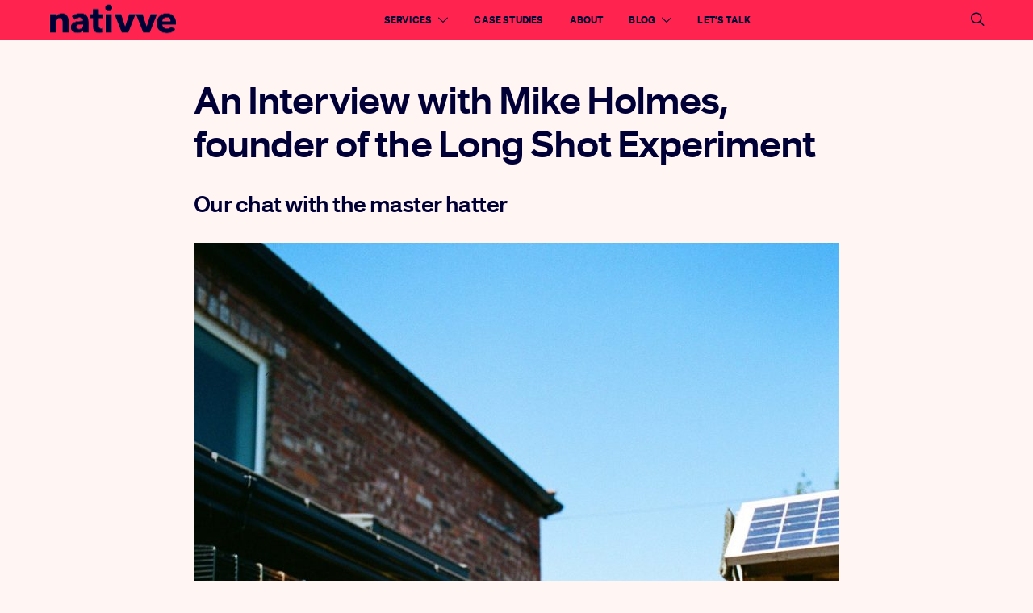

--- FILE ---
content_type: text/html; charset=UTF-8
request_url: https://www.nativve.com/people/an-interview-with-mike-holmes-founder-of-the-long-shot-experiment/
body_size: 143922
content:
<!DOCTYPE html>
<html lang="en-GB">
<head>
	<meta charset="UTF-8">
	<meta name="viewport" content="width=device-width, initial-scale=1">
	<link rel="profile" href="https://gmpg.org/xfn/11">
		<meta name='robots' content='index, follow, max-image-preview:large, max-snippet:-1, max-video-preview:-1' />

	<!-- This site is optimized with the Yoast SEO plugin v26.6 - https://yoast.com/wordpress/plugins/seo/ -->
	<title>An Interview with Mike Holmes, founder of the Long Shot Experiment | nativve</title>
	<link rel="canonical" href="https://www.nativve.com/people/an-interview-with-mike-holmes-founder-of-the-long-shot-experiment/" />
	<meta property="og:locale" content="en_GB" />
	<meta property="og:type" content="article" />
	<meta property="og:title" content="An Interview with Mike Holmes, founder of the Long Shot Experiment | nativve" />
	<meta property="og:description" content="An Interview with Mike Holmes, founder of the Long Shot Experiment Our chat with the master hatter Mike Holmes makes really nice hats. With his brand the Long Shot Experiment&hellip;" />
	<meta property="og:url" content="https://www.nativve.com/people/an-interview-with-mike-holmes-founder-of-the-long-shot-experiment/" />
	<meta property="og:site_name" content="nativve" />
	<meta property="article:published_time" content="2022-10-27T08:08:13+00:00" />
	<meta property="article:modified_time" content="2023-04-17T08:40:13+00:00" />
	<meta property="og:image" content="https://www.nativve.com/wp-content/uploads/2022/10/000026970029-scaled.jpg" />
	<meta property="og:image:width" content="2560" />
	<meta property="og:image:height" content="1697" />
	<meta property="og:image:type" content="image/jpeg" />
	<meta name="author" content="Sam Waller" />
	<meta name="twitter:card" content="summary_large_image" />
	<meta name="twitter:label1" content="Written by" />
	<meta name="twitter:data1" content="Sam Waller" />
	<meta name="twitter:label2" content="Estimated reading time" />
	<meta name="twitter:data2" content="16 minutes" />
	<script type="application/ld+json" class="yoast-schema-graph">{"@context":"https://schema.org","@graph":[{"@type":"Article","@id":"https://www.nativve.com/people/an-interview-with-mike-holmes-founder-of-the-long-shot-experiment/#article","isPartOf":{"@id":"https://www.nativve.com/people/an-interview-with-mike-holmes-founder-of-the-long-shot-experiment/"},"author":{"name":"Sam Waller","@id":"https://www.nativve.com/#/schema/person/fad11cf61e612bd6e4eefc894761d990"},"headline":"An Interview with Mike Holmes, founder of the Long Shot Experiment","datePublished":"2022-10-27T08:08:13+00:00","dateModified":"2023-04-17T08:40:13+00:00","mainEntityOfPage":{"@id":"https://www.nativve.com/people/an-interview-with-mike-holmes-founder-of-the-long-shot-experiment/"},"wordCount":3419,"publisher":{"@id":"https://www.nativve.com/#organization"},"image":{"@id":"https://www.nativve.com/people/an-interview-with-mike-holmes-founder-of-the-long-shot-experiment/#primaryimage"},"thumbnailUrl":"https://www.nativve.com/wp-content/uploads/2022/10/000026970029-scaled.jpg","keywords":["blog"],"articleSection":["People"],"inLanguage":"en-GB"},{"@type":"WebPage","@id":"https://www.nativve.com/people/an-interview-with-mike-holmes-founder-of-the-long-shot-experiment/","url":"https://www.nativve.com/people/an-interview-with-mike-holmes-founder-of-the-long-shot-experiment/","name":"An Interview with Mike Holmes, founder of the Long Shot Experiment | nativve","isPartOf":{"@id":"https://www.nativve.com/#website"},"primaryImageOfPage":{"@id":"https://www.nativve.com/people/an-interview-with-mike-holmes-founder-of-the-long-shot-experiment/#primaryimage"},"image":{"@id":"https://www.nativve.com/people/an-interview-with-mike-holmes-founder-of-the-long-shot-experiment/#primaryimage"},"thumbnailUrl":"https://www.nativve.com/wp-content/uploads/2022/10/000026970029-scaled.jpg","datePublished":"2022-10-27T08:08:13+00:00","dateModified":"2023-04-17T08:40:13+00:00","breadcrumb":{"@id":"https://www.nativve.com/people/an-interview-with-mike-holmes-founder-of-the-long-shot-experiment/#breadcrumb"},"inLanguage":"en-GB","potentialAction":[{"@type":"ReadAction","target":["https://www.nativve.com/people/an-interview-with-mike-holmes-founder-of-the-long-shot-experiment/"]}]},{"@type":"ImageObject","inLanguage":"en-GB","@id":"https://www.nativve.com/people/an-interview-with-mike-holmes-founder-of-the-long-shot-experiment/#primaryimage","url":"https://www.nativve.com/wp-content/uploads/2022/10/000026970029-scaled.jpg","contentUrl":"https://www.nativve.com/wp-content/uploads/2022/10/000026970029-scaled.jpg","width":2560,"height":1697},{"@type":"BreadcrumbList","@id":"https://www.nativve.com/people/an-interview-with-mike-holmes-founder-of-the-long-shot-experiment/#breadcrumb","itemListElement":[{"@type":"ListItem","position":1,"name":"Home","item":"https://www.nativve.com/"},{"@type":"ListItem","position":2,"name":"People","item":"https://www.nativve.com/category/people/"},{"@type":"ListItem","position":3,"name":"An Interview with Mike Holmes, founder of the Long Shot Experiment"}]},{"@type":"WebSite","@id":"https://www.nativve.com/#website","url":"https://www.nativve.com/","name":"nativve","description":"Digital Marketing Agency","publisher":{"@id":"https://www.nativve.com/#organization"},"potentialAction":[{"@type":"SearchAction","target":{"@type":"EntryPoint","urlTemplate":"https://www.nativve.com/?s={search_term_string}"},"query-input":{"@type":"PropertyValueSpecification","valueRequired":true,"valueName":"search_term_string"}}],"inLanguage":"en-GB"},{"@type":"Organization","@id":"https://www.nativve.com/#organization","name":"Nativve","url":"https://www.nativve.com/","logo":{"@type":"ImageObject","inLanguage":"en-GB","@id":"https://www.nativve.com/#/schema/logo/image/","url":"https://www.nativve.com/wp-content/uploads/2019/11/Nativve-Logo-Blue@0.15x.png","contentUrl":"https://www.nativve.com/wp-content/uploads/2019/11/Nativve-Logo-Blue@0.15x.png","width":320,"height":129,"caption":"Nativve"},"image":{"@id":"https://www.nativve.com/#/schema/logo/image/"}},{"@type":"Person","@id":"https://www.nativve.com/#/schema/person/fad11cf61e612bd6e4eefc894761d990","name":"Sam Waller","image":{"@type":"ImageObject","inLanguage":"en-GB","@id":"https://www.nativve.com/#/schema/person/image/","url":"https://secure.gravatar.com/avatar/2752ecc62fc2917d5ca1e20c05ac79d2dc27724fe4b5320c663e7fbe1f635ef3?s=96&d=retro&r=g","contentUrl":"https://secure.gravatar.com/avatar/2752ecc62fc2917d5ca1e20c05ac79d2dc27724fe4b5320c663e7fbe1f635ef3?s=96&d=retro&r=g","caption":"Sam Waller"}}]}</script>
	<!-- / Yoast SEO plugin. -->


<link href='https://fonts.gstatic.com' crossorigin rel='preconnect' />
<link rel="alternate" type="application/rss+xml" title="nativve &raquo; Feed" href="https://www.nativve.com/feed/" />
<link rel="alternate" type="application/rss+xml" title="nativve &raquo; Comments Feed" href="https://www.nativve.com/comments/feed/" />
<link rel="alternate" title="oEmbed (JSON)" type="application/json+oembed" href="https://www.nativve.com/wp-json/oembed/1.0/embed?url=https%3A%2F%2Fwww.nativve.com%2Fpeople%2Fan-interview-with-mike-holmes-founder-of-the-long-shot-experiment%2F" />
<link rel="alternate" title="oEmbed (XML)" type="text/xml+oembed" href="https://www.nativve.com/wp-json/oembed/1.0/embed?url=https%3A%2F%2Fwww.nativve.com%2Fpeople%2Fan-interview-with-mike-holmes-founder-of-the-long-shot-experiment%2F&#038;format=xml" />
<style id='wp-img-auto-sizes-contain-inline-css' type='text/css'>
img:is([sizes=auto i],[sizes^="auto," i]){contain-intrinsic-size:3000px 1500px}
/*# sourceURL=wp-img-auto-sizes-contain-inline-css */
</style>
<link rel='stylesheet' id='dashicons-css' href='https://www.nativve.com/wp-includes/css/dashicons.min.css?ver=6.9' type='text/css' media='all' />
<link rel='alternate stylesheet' id='powerkit-icons-css' href='https://www.nativve.com/wp-content/plugins/powerkit/assets/fonts/powerkit-icons.woff?ver=3.0.4' type='text/css' as='font' type='font/wof' crossorigin />
<link rel='stylesheet' id='powerkit-css' href='https://www.nativve.com/wp-content/plugins/powerkit/assets/css/powerkit.css?ver=3.0.4' type='text/css' media='all' />
<style id='wp-emoji-styles-inline-css' type='text/css'>

	img.wp-smiley, img.emoji {
		display: inline !important;
		border: none !important;
		box-shadow: none !important;
		height: 1em !important;
		width: 1em !important;
		margin: 0 0.07em !important;
		vertical-align: -0.1em !important;
		background: none !important;
		padding: 0 !important;
	}
/*# sourceURL=wp-emoji-styles-inline-css */
</style>
<style id='wp-block-library-inline-css' type='text/css'>
:root{--wp-block-synced-color:#7a00df;--wp-block-synced-color--rgb:122,0,223;--wp-bound-block-color:var(--wp-block-synced-color);--wp-editor-canvas-background:#ddd;--wp-admin-theme-color:#007cba;--wp-admin-theme-color--rgb:0,124,186;--wp-admin-theme-color-darker-10:#006ba1;--wp-admin-theme-color-darker-10--rgb:0,107,160.5;--wp-admin-theme-color-darker-20:#005a87;--wp-admin-theme-color-darker-20--rgb:0,90,135;--wp-admin-border-width-focus:2px}@media (min-resolution:192dpi){:root{--wp-admin-border-width-focus:1.5px}}.wp-element-button{cursor:pointer}:root .has-very-light-gray-background-color{background-color:#eee}:root .has-very-dark-gray-background-color{background-color:#313131}:root .has-very-light-gray-color{color:#eee}:root .has-very-dark-gray-color{color:#313131}:root .has-vivid-green-cyan-to-vivid-cyan-blue-gradient-background{background:linear-gradient(135deg,#00d084,#0693e3)}:root .has-purple-crush-gradient-background{background:linear-gradient(135deg,#34e2e4,#4721fb 50%,#ab1dfe)}:root .has-hazy-dawn-gradient-background{background:linear-gradient(135deg,#faaca8,#dad0ec)}:root .has-subdued-olive-gradient-background{background:linear-gradient(135deg,#fafae1,#67a671)}:root .has-atomic-cream-gradient-background{background:linear-gradient(135deg,#fdd79a,#004a59)}:root .has-nightshade-gradient-background{background:linear-gradient(135deg,#330968,#31cdcf)}:root .has-midnight-gradient-background{background:linear-gradient(135deg,#020381,#2874fc)}:root{--wp--preset--font-size--normal:16px;--wp--preset--font-size--huge:42px}.has-regular-font-size{font-size:1em}.has-larger-font-size{font-size:2.625em}.has-normal-font-size{font-size:var(--wp--preset--font-size--normal)}.has-huge-font-size{font-size:var(--wp--preset--font-size--huge)}.has-text-align-center{text-align:center}.has-text-align-left{text-align:left}.has-text-align-right{text-align:right}.has-fit-text{white-space:nowrap!important}#end-resizable-editor-section{display:none}.aligncenter{clear:both}.items-justified-left{justify-content:flex-start}.items-justified-center{justify-content:center}.items-justified-right{justify-content:flex-end}.items-justified-space-between{justify-content:space-between}.screen-reader-text{border:0;clip-path:inset(50%);height:1px;margin:-1px;overflow:hidden;padding:0;position:absolute;width:1px;word-wrap:normal!important}.screen-reader-text:focus{background-color:#ddd;clip-path:none;color:#444;display:block;font-size:1em;height:auto;left:5px;line-height:normal;padding:15px 23px 14px;text-decoration:none;top:5px;width:auto;z-index:100000}html :where(.has-border-color){border-style:solid}html :where([style*=border-top-color]){border-top-style:solid}html :where([style*=border-right-color]){border-right-style:solid}html :where([style*=border-bottom-color]){border-bottom-style:solid}html :where([style*=border-left-color]){border-left-style:solid}html :where([style*=border-width]){border-style:solid}html :where([style*=border-top-width]){border-top-style:solid}html :where([style*=border-right-width]){border-right-style:solid}html :where([style*=border-bottom-width]){border-bottom-style:solid}html :where([style*=border-left-width]){border-left-style:solid}html :where(img[class*=wp-image-]){height:auto;max-width:100%}:where(figure){margin:0 0 1em}html :where(.is-position-sticky){--wp-admin--admin-bar--position-offset:var(--wp-admin--admin-bar--height,0px)}@media screen and (max-width:600px){html :where(.is-position-sticky){--wp-admin--admin-bar--position-offset:0px}}

/*# sourceURL=wp-block-library-inline-css */
</style><style id='global-styles-inline-css' type='text/css'>
:root{--wp--preset--aspect-ratio--square: 1;--wp--preset--aspect-ratio--4-3: 4/3;--wp--preset--aspect-ratio--3-4: 3/4;--wp--preset--aspect-ratio--3-2: 3/2;--wp--preset--aspect-ratio--2-3: 2/3;--wp--preset--aspect-ratio--16-9: 16/9;--wp--preset--aspect-ratio--9-16: 9/16;--wp--preset--color--black: #000000;--wp--preset--color--cyan-bluish-gray: #abb8c3;--wp--preset--color--white: #ffffff;--wp--preset--color--pale-pink: #f78da7;--wp--preset--color--vivid-red: #cf2e2e;--wp--preset--color--luminous-vivid-orange: #ff6900;--wp--preset--color--luminous-vivid-amber: #fcb900;--wp--preset--color--light-green-cyan: #7bdcb5;--wp--preset--color--vivid-green-cyan: #00d084;--wp--preset--color--pale-cyan-blue: #8ed1fc;--wp--preset--color--vivid-cyan-blue: #0693e3;--wp--preset--color--vivid-purple: #9b51e0;--wp--preset--gradient--vivid-cyan-blue-to-vivid-purple: linear-gradient(135deg,rgb(6,147,227) 0%,rgb(155,81,224) 100%);--wp--preset--gradient--light-green-cyan-to-vivid-green-cyan: linear-gradient(135deg,rgb(122,220,180) 0%,rgb(0,208,130) 100%);--wp--preset--gradient--luminous-vivid-amber-to-luminous-vivid-orange: linear-gradient(135deg,rgb(252,185,0) 0%,rgb(255,105,0) 100%);--wp--preset--gradient--luminous-vivid-orange-to-vivid-red: linear-gradient(135deg,rgb(255,105,0) 0%,rgb(207,46,46) 100%);--wp--preset--gradient--very-light-gray-to-cyan-bluish-gray: linear-gradient(135deg,rgb(238,238,238) 0%,rgb(169,184,195) 100%);--wp--preset--gradient--cool-to-warm-spectrum: linear-gradient(135deg,rgb(74,234,220) 0%,rgb(151,120,209) 20%,rgb(207,42,186) 40%,rgb(238,44,130) 60%,rgb(251,105,98) 80%,rgb(254,248,76) 100%);--wp--preset--gradient--blush-light-purple: linear-gradient(135deg,rgb(255,206,236) 0%,rgb(152,150,240) 100%);--wp--preset--gradient--blush-bordeaux: linear-gradient(135deg,rgb(254,205,165) 0%,rgb(254,45,45) 50%,rgb(107,0,62) 100%);--wp--preset--gradient--luminous-dusk: linear-gradient(135deg,rgb(255,203,112) 0%,rgb(199,81,192) 50%,rgb(65,88,208) 100%);--wp--preset--gradient--pale-ocean: linear-gradient(135deg,rgb(255,245,203) 0%,rgb(182,227,212) 50%,rgb(51,167,181) 100%);--wp--preset--gradient--electric-grass: linear-gradient(135deg,rgb(202,248,128) 0%,rgb(113,206,126) 100%);--wp--preset--gradient--midnight: linear-gradient(135deg,rgb(2,3,129) 0%,rgb(40,116,252) 100%);--wp--preset--font-size--small: 13px;--wp--preset--font-size--medium: 20px;--wp--preset--font-size--large: 36px;--wp--preset--font-size--x-large: 42px;--wp--preset--spacing--20: 0.44rem;--wp--preset--spacing--30: 0.67rem;--wp--preset--spacing--40: 1rem;--wp--preset--spacing--50: 1.5rem;--wp--preset--spacing--60: 2.25rem;--wp--preset--spacing--70: 3.38rem;--wp--preset--spacing--80: 5.06rem;--wp--preset--shadow--natural: 6px 6px 9px rgba(0, 0, 0, 0.2);--wp--preset--shadow--deep: 12px 12px 50px rgba(0, 0, 0, 0.4);--wp--preset--shadow--sharp: 6px 6px 0px rgba(0, 0, 0, 0.2);--wp--preset--shadow--outlined: 6px 6px 0px -3px rgb(255, 255, 255), 6px 6px rgb(0, 0, 0);--wp--preset--shadow--crisp: 6px 6px 0px rgb(0, 0, 0);}:where(.is-layout-flex){gap: 0.5em;}:where(.is-layout-grid){gap: 0.5em;}body .is-layout-flex{display: flex;}.is-layout-flex{flex-wrap: wrap;align-items: center;}.is-layout-flex > :is(*, div){margin: 0;}body .is-layout-grid{display: grid;}.is-layout-grid > :is(*, div){margin: 0;}:where(.wp-block-columns.is-layout-flex){gap: 2em;}:where(.wp-block-columns.is-layout-grid){gap: 2em;}:where(.wp-block-post-template.is-layout-flex){gap: 1.25em;}:where(.wp-block-post-template.is-layout-grid){gap: 1.25em;}.has-black-color{color: var(--wp--preset--color--black) !important;}.has-cyan-bluish-gray-color{color: var(--wp--preset--color--cyan-bluish-gray) !important;}.has-white-color{color: var(--wp--preset--color--white) !important;}.has-pale-pink-color{color: var(--wp--preset--color--pale-pink) !important;}.has-vivid-red-color{color: var(--wp--preset--color--vivid-red) !important;}.has-luminous-vivid-orange-color{color: var(--wp--preset--color--luminous-vivid-orange) !important;}.has-luminous-vivid-amber-color{color: var(--wp--preset--color--luminous-vivid-amber) !important;}.has-light-green-cyan-color{color: var(--wp--preset--color--light-green-cyan) !important;}.has-vivid-green-cyan-color{color: var(--wp--preset--color--vivid-green-cyan) !important;}.has-pale-cyan-blue-color{color: var(--wp--preset--color--pale-cyan-blue) !important;}.has-vivid-cyan-blue-color{color: var(--wp--preset--color--vivid-cyan-blue) !important;}.has-vivid-purple-color{color: var(--wp--preset--color--vivid-purple) !important;}.has-black-background-color{background-color: var(--wp--preset--color--black) !important;}.has-cyan-bluish-gray-background-color{background-color: var(--wp--preset--color--cyan-bluish-gray) !important;}.has-white-background-color{background-color: var(--wp--preset--color--white) !important;}.has-pale-pink-background-color{background-color: var(--wp--preset--color--pale-pink) !important;}.has-vivid-red-background-color{background-color: var(--wp--preset--color--vivid-red) !important;}.has-luminous-vivid-orange-background-color{background-color: var(--wp--preset--color--luminous-vivid-orange) !important;}.has-luminous-vivid-amber-background-color{background-color: var(--wp--preset--color--luminous-vivid-amber) !important;}.has-light-green-cyan-background-color{background-color: var(--wp--preset--color--light-green-cyan) !important;}.has-vivid-green-cyan-background-color{background-color: var(--wp--preset--color--vivid-green-cyan) !important;}.has-pale-cyan-blue-background-color{background-color: var(--wp--preset--color--pale-cyan-blue) !important;}.has-vivid-cyan-blue-background-color{background-color: var(--wp--preset--color--vivid-cyan-blue) !important;}.has-vivid-purple-background-color{background-color: var(--wp--preset--color--vivid-purple) !important;}.has-black-border-color{border-color: var(--wp--preset--color--black) !important;}.has-cyan-bluish-gray-border-color{border-color: var(--wp--preset--color--cyan-bluish-gray) !important;}.has-white-border-color{border-color: var(--wp--preset--color--white) !important;}.has-pale-pink-border-color{border-color: var(--wp--preset--color--pale-pink) !important;}.has-vivid-red-border-color{border-color: var(--wp--preset--color--vivid-red) !important;}.has-luminous-vivid-orange-border-color{border-color: var(--wp--preset--color--luminous-vivid-orange) !important;}.has-luminous-vivid-amber-border-color{border-color: var(--wp--preset--color--luminous-vivid-amber) !important;}.has-light-green-cyan-border-color{border-color: var(--wp--preset--color--light-green-cyan) !important;}.has-vivid-green-cyan-border-color{border-color: var(--wp--preset--color--vivid-green-cyan) !important;}.has-pale-cyan-blue-border-color{border-color: var(--wp--preset--color--pale-cyan-blue) !important;}.has-vivid-cyan-blue-border-color{border-color: var(--wp--preset--color--vivid-cyan-blue) !important;}.has-vivid-purple-border-color{border-color: var(--wp--preset--color--vivid-purple) !important;}.has-vivid-cyan-blue-to-vivid-purple-gradient-background{background: var(--wp--preset--gradient--vivid-cyan-blue-to-vivid-purple) !important;}.has-light-green-cyan-to-vivid-green-cyan-gradient-background{background: var(--wp--preset--gradient--light-green-cyan-to-vivid-green-cyan) !important;}.has-luminous-vivid-amber-to-luminous-vivid-orange-gradient-background{background: var(--wp--preset--gradient--luminous-vivid-amber-to-luminous-vivid-orange) !important;}.has-luminous-vivid-orange-to-vivid-red-gradient-background{background: var(--wp--preset--gradient--luminous-vivid-orange-to-vivid-red) !important;}.has-very-light-gray-to-cyan-bluish-gray-gradient-background{background: var(--wp--preset--gradient--very-light-gray-to-cyan-bluish-gray) !important;}.has-cool-to-warm-spectrum-gradient-background{background: var(--wp--preset--gradient--cool-to-warm-spectrum) !important;}.has-blush-light-purple-gradient-background{background: var(--wp--preset--gradient--blush-light-purple) !important;}.has-blush-bordeaux-gradient-background{background: var(--wp--preset--gradient--blush-bordeaux) !important;}.has-luminous-dusk-gradient-background{background: var(--wp--preset--gradient--luminous-dusk) !important;}.has-pale-ocean-gradient-background{background: var(--wp--preset--gradient--pale-ocean) !important;}.has-electric-grass-gradient-background{background: var(--wp--preset--gradient--electric-grass) !important;}.has-midnight-gradient-background{background: var(--wp--preset--gradient--midnight) !important;}.has-small-font-size{font-size: var(--wp--preset--font-size--small) !important;}.has-medium-font-size{font-size: var(--wp--preset--font-size--medium) !important;}.has-large-font-size{font-size: var(--wp--preset--font-size--large) !important;}.has-x-large-font-size{font-size: var(--wp--preset--font-size--x-large) !important;}
/*# sourceURL=global-styles-inline-css */
</style>

<style id='classic-theme-styles-inline-css' type='text/css'>
/*! This file is auto-generated */
.wp-block-button__link{color:#fff;background-color:#32373c;border-radius:9999px;box-shadow:none;text-decoration:none;padding:calc(.667em + 2px) calc(1.333em + 2px);font-size:1.125em}.wp-block-file__button{background:#32373c;color:#fff;text-decoration:none}
/*# sourceURL=/wp-includes/css/classic-themes.min.css */
</style>
<link rel='stylesheet' id='powerkit-basic-elements-css' href='https://www.nativve.com/wp-content/plugins/powerkit/modules/basic-elements/public/css/public-powerkit-basic-elements.css?ver=3.0.4' type='text/css' media='screen' />
<link rel='stylesheet' id='powerkit-content-formatting-css' href='https://www.nativve.com/wp-content/plugins/powerkit/modules/content-formatting/public/css/public-powerkit-content-formatting.css?ver=3.0.4' type='text/css' media='all' />
<link rel='stylesheet' id='powerkit-featured-categories-css' href='https://www.nativve.com/wp-content/plugins/powerkit/modules/featured-categories/public/css/public-powerkit-featured-categories.css?ver=3.0.4' type='text/css' media='all' />
<link rel='stylesheet' id='powerkit-inline-posts-css' href='https://www.nativve.com/wp-content/plugins/powerkit/modules/inline-posts/public/css/public-powerkit-inline-posts.css?ver=3.0.4' type='text/css' media='all' />
<link rel='stylesheet' id='powerkit-justified-gallery-css' href='https://www.nativve.com/wp-content/plugins/powerkit/modules/justified-gallery/public/css/public-powerkit-justified-gallery.css?ver=3.0.4' type='text/css' media='all' />
<link rel='stylesheet' id='powerkit-lazyload-css' href='https://www.nativve.com/wp-content/plugins/powerkit/modules/lazyload/public/css/public-powerkit-lazyload.css?ver=3.0.4' type='text/css' media='all' />
<link rel='stylesheet' id='glightbox-css' href='https://www.nativve.com/wp-content/plugins/powerkit/modules/lightbox/public/css/glightbox.min.css?ver=3.0.4' type='text/css' media='all' />
<link rel='stylesheet' id='powerkit-lightbox-css' href='https://www.nativve.com/wp-content/plugins/powerkit/modules/lightbox/public/css/public-powerkit-lightbox.css?ver=3.0.4' type='text/css' media='all' />
<link rel='stylesheet' id='powerkit-opt-in-forms-css' href='https://www.nativve.com/wp-content/plugins/powerkit/modules/opt-in-forms/public/css/public-powerkit-opt-in-forms.css?ver=3.0.4' type='text/css' media='all' />
<link rel='stylesheet' id='powerkit-share-buttons-css' href='https://www.nativve.com/wp-content/plugins/powerkit/modules/share-buttons/public/css/public-powerkit-share-buttons.css?ver=3.0.4' type='text/css' media='all' />
<link rel='stylesheet' id='powerkit-social-links-css' href='https://www.nativve.com/wp-content/plugins/powerkit/modules/social-links/public/css/public-powerkit-social-links.css?ver=3.0.4' type='text/css' media='all' />
<link rel='stylesheet' id='powerkit-twitter-css' href='https://www.nativve.com/wp-content/plugins/powerkit/modules/twitter/public/css/public-powerkit-twitter.css?ver=3.0.4' type='text/css' media='all' />
<link rel='stylesheet' id='chld_thm_cfg_child-css' href='https://www.nativve.com/wp-content/themes/authentic-child/style.css?ver=21223' type='text/css' media='all' />
<link rel='stylesheet' id='csco-styles-css' href='https://www.nativve.com/wp-content/themes/authentic/style.css?ver=111223' type='text/css' media='all' />
<link rel='stylesheet' id='searchwp-live-search-css' href='https://www.nativve.com/wp-content/plugins/searchwp-live-ajax-search/assets/styles/style.min.css?ver=1.8.7' type='text/css' media='all' />
<style id='searchwp-live-search-inline-css' type='text/css'>
.searchwp-live-search-result .searchwp-live-search-result--title a {
  font-size: 16px;
}
.searchwp-live-search-result .searchwp-live-search-result--price {
  font-size: 14px;
}
.searchwp-live-search-result .searchwp-live-search-result--add-to-cart .button {
  font-size: 14px;
}

/*# sourceURL=searchwp-live-search-inline-css */
</style>
<style id='pk-custom-inline-fonts-inline-css' type='text/css'>
@font-face { font-family: "urania-black"; src: url("https://www.nativve.com/wp-content/uploads/2020/02/hoftype_-_urania_black-webfont.woff") format("woff"),url("https://www.nativve.com/wp-content/uploads/2020/02/hoftype_-_urania_black-webfont.woff2") format("woff2"); font-display: swap; font-weight: 800; font-style: normal;}@font-face { font-family: "urania-bold"; src: url("https://www.nativve.com/wp-content/uploads/2020/02/hoftype_-_urania_bold-webfont.woff") format("woff"),url("https://www.nativve.com/wp-content/uploads/2020/02/hoftype_-_urania_bold-webfont.woff2") format("woff2"); font-display: swap; font-weight: 600; font-style: normal;}@font-face { font-family: "urania-extra-bold"; src: url("https://www.nativve.com/wp-content/uploads/2020/02/hoftype_-_urania_extrabold-webfont.woff") format("woff"),url("https://www.nativve.com/wp-content/uploads/2020/02/hoftype_-_urania_extrabold-webfont.woff2") format("woff2"); font-display: swap; font-weight: 900; font-style: normal;}@font-face { font-family: "urania-italic"; src: url("https://www.nativve.com/wp-content/uploads/2020/02/hoftype_-_urania_italic-webfont.woff") format("woff"),url("https://www.nativve.com/wp-content/uploads/2020/02/hoftype_-_urania_italic-webfont.woff2") format("woff2"); font-display: swap; font-weight: 400; font-style: italic;}@font-face { font-family: "urania-regular"; src: url("https://www.nativve.com/wp-content/uploads/2020/02/hoftype_-_urania_regular-webfont.woff") format("woff"),url("https://www.nativve.com/wp-content/uploads/2020/02/hoftype_-_urania_regular-webfont.woff2") format("woff2"); font-display: swap; font-weight: 400; font-style: normal;}
/*# sourceURL=pk-custom-inline-fonts-inline-css */
</style>
<script type="text/javascript" id="jquery-core-js-extra">
/* <![CDATA[ */
var csco_mega_menu = {"rest_url":"https://www.nativve.com/wp-json/csco/v1/menu-posts"};
//# sourceURL=jquery-core-js-extra
/* ]]> */
</script>
<script type="text/javascript" src="https://www.nativve.com/wp-includes/js/jquery/jquery.min.js?ver=3.7.1" id="jquery-core-js"></script>
<script type="text/javascript" src="https://www.nativve.com/wp-includes/js/jquery/jquery-migrate.min.js?ver=3.4.1" id="jquery-migrate-js"></script>
<link rel="https://api.w.org/" href="https://www.nativve.com/wp-json/" /><link rel="alternate" title="JSON" type="application/json" href="https://www.nativve.com/wp-json/wp/v2/posts/3792" /><link rel="EditURI" type="application/rsd+xml" title="RSD" href="https://www.nativve.com/xmlrpc.php?rsd" />
<meta name="generator" content="WordPress 6.9" />
<link rel='shortlink' href='https://www.nativve.com/?p=3792' />
<!-- Google Tag Manager -->
<script>(function(w,d,s,l,i){w[l]=w[l]||[];w[l].push({'gtm.start':
new Date().getTime(),event:'gtm.js'});var f=d.getElementsByTagName(s)[0],
j=d.createElement(s),dl=l!='dataLayer'?'&l='+l:'';j.async=true;j.src=
'https://www.googletagmanager.com/gtm.js?id='+i+dl;f.parentNode.insertBefore(j,f);
})(window,document,'script','dataLayer','GTM-KLPPD7T');</script>
<!-- End Google Tag Manager -->	
<link rel="icon" href="https://www.nativve.com/wp-content/uploads/2019/11/cropped-Nativve-Caret-Caret-Only@Favicon-32x32.jpg" sizes="32x32" />
<link rel="icon" href="https://www.nativve.com/wp-content/uploads/2019/11/cropped-Nativve-Caret-Caret-Only@Favicon-192x192.jpg" sizes="192x192" />
<link rel="apple-touch-icon" href="https://www.nativve.com/wp-content/uploads/2019/11/cropped-Nativve-Caret-Caret-Only@Favicon-180x180.jpg" />
<meta name="msapplication-TileImage" content="https://www.nativve.com/wp-content/uploads/2019/11/cropped-Nativve-Caret-Caret-Only@Favicon-270x270.jpg" />
		<style type="text/css" id="wp-custom-css">
			b {
	font-family: urania-extra-bold;
  font-weight: 900;
}

.youtube-responsive-container {
position:relative;
padding-bottom:56.25%;
padding-top:30px;
height:0;
overflow:hidden;
}

.youtube-responsive-container iframe, .youtube-responsive-container object, .youtube-responsive-container embed {
position:absolute;
top:0;
left:0;
width:100%;
height:100%;
}
.larger-image {
  left: 50%;
  margin-left: -40vw;
  margin-right: -40vw;
  max-width: 100vw;
  position: relative;
  right: 50%;
  width: 80vw;
}
.post-count {
	display: none;
}
.overlay-inner{
	color: #FFF;
	max-width: 800px;
}

.widget .widget-wrap {
	margin: 0!important;
	padding: 0!important;
	max-width: 360px!important;
}

.media_image-2 {
	max-width: 60%;
	margin-left: auto;
	margin-right: auto;
}

.image-wrap {
  position: relative;
  line-height: 0; /*when there is only an image in a div some browsers leave a little space below the image. This gets rid of that space*/
  }
  
.image-wrap img {
  width: 100%;
  height: auto;
  }
    
/*Hide post title & button in archive displays */
.overlay-inner .entry-title, .overlay-inner .post-more {
	opacity: 0;
}

.overlay:hover .overlay-inner .entry-title,
.overlay:hover .overlay-inner .post-more {
	opacity: 1;
	transition: all 0.85s ease;
	-webkit-transition: all 0.85s ease;
}

.post-outer:hover img {
	opacity: 0.7;
	transition: all 0.85s ease;
	-webkit-transition: all 0.85s ease;
}

.post-outer:hover .overlay-outer { 
	/*background-color: rgba(255, 35, 79, 0.1);
	background-color: rgba(0, 0, 54, 0.3);*/
	background-image: url('https://www.nativve.com/wp-content/uploads/2019/11/Overlay-Cover.png');
	position: relative;
	top: 0;
	bottom: 0;
	left: 0;
	right: 0;
	background-size: cover;
	background-position: center;
	transition: all 0.2s ease;
	-webkit-transition: all 0.2s ease;
}
/*End of hide post title & button in archive displays */

/*.overlay-inner .entry-title a:link {
	color: #000036!important;
}*/

.pagination-content .post-categories,
.pagination-content .author {
	display: none;
}
.footer-copyright {
	font-size: 1rem;
}

#homepage-banner {
	margin-top: 40px;
  margin-left: 25%; 
	margin-right: 25%; 
	max-width: 50%;
}
#homepage-client-logos {
	margin-top: 40px;
  margin-left: 15%; 
	margin-right: 15%; 
	max-width: 70%;
}

@media only screen and (max-width: 800px) {
  #homepage-banner, 
	#homepage-client-logos {
  margin-left: 7.5%; 
	margin-right: 7.5%; 
	max-width: 85%;
  }
}
.site-description {
	font-size: 1rem!important;
	font-weight: 900!important;
	color: #000036!important;
}

.homepage-hook, #page > div > footer > div:nth-child(1) > div > div > div > div > div > div > h3 {
    -webkit-animation: color-change 3s infinite;
    -moz-animation: color-change 3s infinite;
    -o-animation: color-change 3s infinite;
    -ms-animation: color-change 3s infinite;
    animation: color-change 3s infinite;
	font-weight: 500!important;
}

@-webkit-keyframes color-change {
    0% { color: #FF234F; }
		25% { color: #535BE4; }
    50% { color: #000036; }
	  75% { color: #009A55; }
    100% { color: #FFB530; }
}
@-moz-keyframes color-change {
    0% { color: #FF234F; }
		25% { color: #535BE4; }
    50% { color: #000036; }
	  75% { color: #009A55; }
    100% { color: #FFB530; }
}
@-o-keyframes color-change {
    0% { color: #FF234F; }
		25% { color: #535BE4; }
    50% { color: #000036; }
	  75% { color: #009A55; }
    100% { color: #FFB530; }
}
@keyframes color-change {
    0% { color: #FF234F; }
		25% { color: #535BE4; }
    50% { color: #000036; }
	  75% { color: #009A55; }
    100% { color: #FFB530; }
}

.pk-inline-posts-template-grid .pk-post-inner + .pk-post-inner {
	display: none;
}

.services-page-para {
	margin-top: 40px;
  margin-left: auto; 
	margin-right: auto; 
	max-width: 50%;
}

@media only screen and (max-width: 800px) {
  .services-page-para {
	max-width: 85%;
  }
}

.services-page-content {
  margin-left: auto; 
	margin-right: auto; 
	max-width: 60%;
}

@media only screen and (max-width: 800px) {
  .services-page-content {
	max-width: 85%;
  }
}

.button {
	border-radius: 0px;
	padding-left: 25px;
	padding-right: 25px;
}

.instagram-media,
{
	margin:15px auto !important;
}
		</style>
		<style id="kirki-inline-styles">body, .offcanvas, #search, input[type=search], input[type=text], input[type=number], input[type=email], input[type=tel], input[type=password], textarea, .form-control, .pk-card, .pagination-content{background-color:#fff5f3;}.entry-content .pk-block-bg-inverse, .pk-dropcap-bg-inverse:first-letter{color:#fff5f3!important;}body, input[type=search], input[type=text], input[type=number], input[type=email], input[type=tel], input[type=password], textarea{color:#444444;}blockquote cite, figcaption, .wp-block-image figcaption, .wp-block-audio figcaption, .wp-block-embed figcaption, .wp-block-pullquote cite, .wp-block-pullquote footer, .wp-block-pullquote .wp-block-pullquote__citation, .wp-block-quote cite, label, .text-small, .comment-metadata, .logged-in-as, .post-categories, .post-count, .product-count, .post-meta, .entry-content figcaption, .post-media figcaption, .post-tags, .sub-title, .tagcloud, .timestamp, #wp-calendar caption, .comment-metadata a, .comment-metadata, .widget_rss ul li cite, .widget_rss ul li .rss-date, .pk-widget-about .pk-about-small, .pk-share-buttons-total .pk-share-buttons-count, .pk-share-buttons-post-loop .pk-share-buttons-count, .pk-share-buttons-post-sidebar .pk-share-buttons-count, .pk-share-buttons-post-loop .pk-share-buttons-link:hover .pk-share-buttons-count, .pk-share-buttons-post-sidebar .pk-share-buttons-link:hover .pk-share-buttons-count, .title-share, .pk-social-links-wrap .pk-social-links-label, .pk-color-secondary, .pk-twitter-default .pk-twitter-tweet:before, .cs-meet-team .pk-social-links-link{color:#000036;}.owl-dot span{background-color:#000036;}a, #search .close, .button-link, .pk-share-buttons-total .pk-share-buttons-label, .pk-share-buttons-total .pk-share-buttons-title, .pk-social-links-wrap .pk-social-links-count, .pk-nav-tabs .pk-nav-link, .pk-nav-tabs .pk-nav-link.pk-active, .pk-tabs .pk-nav-pills .pk-nav-link, .pk-social-links-scheme-light .pk-social-links-link, .pk-social-links-scheme-light .pk-social-links-title, .pk-social-links-scheme-bold .pk-social-links-title, .pk-social-links-scheme-bold-rounded .pk-social-links-title, .pk-share-buttons-scheme-default .pk-share-buttons-link, .pk-share-buttons-after-post.pk-share-buttons-scheme-default .pk-share-buttons-link:not(:hover), .pk-share-buttons-before-post.pk-share-buttons-scheme-default .pk-share-buttons-link:not(:hover), .pk-toc ol > li:before, ol.pk-list-styled > li:before, ol.pk-list-positive > li:before, ol.pk-list-negative > li:before, h2.pk-heading-numbered:before, .pk-card-header a, .pk-twitter-info a, .pk-instagram-username a, .pk-social-links-template-default .pk-social-links-link, .pk-widget-contributors .pk-social-links-link, .cs-list-articles > li > a{color:#000036;}.owl-dot.active span{background-color:#000036;}a:hover, .button-link:hover, #search .close:hover, .pk-social-links-scheme-light:not(.pk-social-links-scheme-light-bg) .pk-social-links-link:hover .pk-social-links-title, .pk-social-links-scheme-bold .pk-social-links-link:hover .pk-social-links-title, .pk-social-links-scheme-bold-rounded .pk-social-links-link:hover .pk-social-links-title, .pk-nav-tabs .pk-nav-link:not(.pk-active):focus, .pk-nav-tabs .pk-nav-link:not(.pk-active):hover, .pk-card-header a:hover, .pk-twitter-info a:hover, .pk-instagram-username a:hover, .pk-social-links-template-default .pk-social-links-link:hover, .pk-widget-contributors .pk-social-links-link:hover, .cs-list-articles > li > a:hover{color:#ff234f;}hr, .wp-block-separator:not(.is-style-dots), .wp-block-pullquote:not([style*="border-color"]), .entry-content .table-bordered th, .entry-content .table-bordered td, section.widget .widget-wrap, .form-control, input[type=search], input[type=text], input[type=number], input[type=email], input[type=tel], input[type=password], textarea, select, .pk-collapsibles .pk-card, .post-archive .archive-compact .post-masonry, .post-archive .archive-compact .post-grid, .post-archive .archive-compact.archive-masonry section.widget, .post-archive .archive-compact.archive-grid section.widget, .archive-list section.widget .widget-wrap, .archive-standard section.widget .widget-wrap, .sidebar-offcanvas .widget, .pk-nav-tabs .pk-nav-link, .pk-collapsibles .pk-card + .pk-card{border-color:#EEEEEE;}hr, .entry-content table th, .entry-content table td, .entry-content table tbody + tbody, .header-enabled .navbar-primary:not(.sticky-nav-slide) .navbar, .navigation.comment-navigation, .site-main > article > .post-author, .post-main .post-author, .comment-body + .comment-respond, .comment-list + .comment-respond, .comment-list article, .comment-list .pingback, .comment-list .trackback, .section-tiles + .site-content .main-content, .section-carousel + .site-content > .cs-container:before, .section-tiles + .site-content > .cs-container:before, .post-standard:not(.post-featured) + .post-standard:not(.post-featured), .archive-first + .archive-list, .single .section-carousel, .widget_nav_menu .menu > .menu-item:not(:first-child), .widget_pages li:not(:first-child) a, .widget_meta li:not(:first-child) a, .widget_categories > ul > li:not(:first-child), .widget_archive > ul > li:not(:first-child), .widget_recent_comments li:not(:first-child), .widget_recent_entries li:not(:first-child), #wp-calendar tbody td, .single .navigation.pagination, .navigation.pagination + .post-tags, .fb-comments, .post-tags, .page-header-simple .page-header + .post-archive, .section-carousel + .site-content > .cs-container:before, .section-grid + .site-content > .cs-container:before, .archive-pagination:not(:empty), .post-list:not(.post-featured) + .post-list:not(.post-featured), .cs-meet-team .cs-author .cs-author-posts, .pk-widget-contributors .pk-author-item, .pk-toc:not(:first-child), .pk-inline-posts:not(:first-child){border-top-color:#EEEEEE;}.entry-content thead th, .navbar-primary:not(.sticky-nav-slide) .navbar, .sticky-nav-slide, .topbar, .navbar-offcanvas, .navigation.comment-navigation, .widget_rss ul li, .searchwp-live-search-results.searchwp-live-search-results-showing .searchwp-live-search-result:not(:last-child) a, .pk-separator, .pk-toc:not(:last-child), .pk-inline-posts:not(:last-child){border-bottom-color:#EEEEEE;}.pk-nav-tabs .pk-nav-link:not(.pk-active):focus, .pk-nav-tabs .pk-nav-link:not(.pk-active):hover{background-color:#EEEEEE;}.wp-block-separator.is-style-dots:before{color:#EEEEEE;}.site-main .pk-subscribe-form-wrap, .post-comments, .entry-content .pk-dropcap-bg-inverse:first-letter, .entry-content .pk-dropcap-bg-light:first-letter, .entry-content .pk-block-bg-inverse, .entry-content .pk-block-bg-light, .basic_mailchimp_widget, .pk-twitter-slider, .pk-card-header, .pk-share-buttons-after-post.pk-share-buttons-scheme-default .pk-share-buttons-link, .pk-share-buttons-before-post.pk-share-buttons-scheme-default .pk-share-buttons-link, .pk-toc ol > li:before, ol.pk-list-styled > li:before, ol.pk-list-positive > li:before, ol.pk-list-negative > li:before, .pk-social-links-scheme-light-bg .pk-social-links-link, h2.pk-heading-numbered:before, .entry-content .table-bordered th, .entry-content .table-striped tbody tr:nth-of-type(odd), .wp-block-code, .wp-block-verse, .wp-block-preformatted{background-color:#ff234f;}h1, h2, h3, h4, h5, h6, .comment .fn, #search input[type="search"], .entry-content .table-bordered th{color:#000036;}#search input[type="search"]:-ms-input-placeholder{color:#000036;}#search input[type="search"]:-moz-placeholder{color:#000036;}#search input[type="search"]::-webkit-input-placeholder{color:#000036;}h1 a, h2 a, h3 a, h4 a, h5 a, h6 a, .comment .fn a{color:#000036;}h1 a:hover, h2 a:hover, h3 a:hover, h4 a:hover, h5 a:hover, h6 a:hover, .comment .fn a:hover{color:#ff234f;}.title-block{color:#000036;}.wp-block-button .wp-block-button__link:not(.has-background), .button-primary, .post-number, .section-tiles .post-more .button, .section-slider .post-more .button, .post-pagination .post-more .button, .pk-button-primary, .pk-author-button, .pk-about-button, .pk-instagram-follow, .pk-twitter-follow, .pk-subscribe-submit, .pk-badge-primary{color:#fff5f3;}.pk-pin-it{color:#fff5f3!important;}.wp-block-button .wp-block-button__link:not(.has-background):hover, .button-primary:hover, .button-primary:active, .button-primary:focus, .button-primary:not([disabled]):not(.disabled).active, .button-primary:not([disabled]):not(.disabled):active, .section-tiles .post-more .button:hover, .section-slider .post-more .button:hover, .post-pagination .post-more .button:hover, .tagcloud a:focus, .tagcloud a:hover, .pk-button-primary:not(:disabled):not(.disabled):active, .pk-button-primary:focus, .pk-button-primary:hover, .pk-button-primary:focus, .pk-button-primary:active, .pk-author-button:hover, .pk-about-button:hover, .pk-instagram-follow:hover, .pk-twitter-follow:hover, .pk-subscribe-submit:hover{color:#000036;}.pk-pin-it:hover{color:#000036!important;background-color:#ff234f!important;}.wp-block-button .wp-block-button__link:not(.has-background), .button-primary, .post-number, .pk-tabs .pk-nav-pills .pk-nav-link.pk-active, .pk-tabs .pk-nav-pills .pk-nav-link.pk-active:focus, .pk-tabs .pk-nav-pills .pk-tabs .pk-nav-pills .pk-nav-link.pk-active:hover, .pk-button-primary, .pk-author-button, .pk-about-button, .pk-instagram-follow, .pk-twitter-follow, .pk-subscribe-submit, .pk-badge-primary{background-color:#000036;}.pk-bg-primary, .pk-pin-it{background-color:#000036!important;}.wp-block-button .wp-block-button__link:not(.has-background):hover, .button-primary:hover, .button-primary:active, .button-primary:focus, .button-primary:not([disabled]):not(.disabled).active, .button-primary:not([disabled]):not(.disabled):active, .pk-button-primary:not(:disabled):not(.disabled):active, .pk-button-primary:hover, .pk-button-primary:active, .pk-button-primary:focus, .pk-author-button:hover, .pk-about-button:hover, .pk-instagram-follow:hover, .pk-twitter-follow:hover, .pk-subscribe-submit:hover{background-color:#ff234f;}.button-secondary, .pk-button-secondary{color:#A0A0A0!important;background-color:#EEEEEE;}.button-secondary:hover, .button-secondary:active, .button-secondary:focus, .pk-button-secondary:hover, .pk-button-secondary:active, .pk-button-secondary:focus{color:#000000!important;background-color:#F8F8F8;}.site-title{color:#000000;}.site-title:hover{color:#A0A0A0;}.site-description{color:#A0A0A0;}.navbar-primary{background-color:#ff234f;}.navbar-primary a, .navbar-primary button, .navbar-primary .navbar-nav > li > a{color:#000036;}.navbar-primary a:hover, .navbar-primary button:hover, .navbar-primary .navbar-nav > li > a:focus, .navbar-primary .navbar-nav > li > a:hover, .navbar-primary .navbar-nav > li.current-menu-parent > a, .navbar-primary .navbar-nav > li.current-nav-item > a{color:#fff5f3;}.navbar-nav .sub-menu{background-color:#fff3f5;}.navbar-nav .sub-menu > li > a, .navbar-nav .cs-mm-categories > li > a, .navbar-nav .menu-columns > .sub-menu > li > a:hover, .mega-menu-item .entry-title a{color:#000036;}.navbar-nav .sub-menu > li > a:hover, .navbar-nav .sub-menu > li > a:focus, .navbar-nav .sub-menu > li > a:active, .navbar-nav .cs-mm-categories > li > a:hover, .navbar-nav .cs-mm-categories > li > a:focus, .navbar-nav .cs-mm-categories > li > a:active, .mega-menu-item .entry-title a:hover{color:#ff234f;}.navbar-nav .sub-menu .current-menu-item > a, .navbar-nav .sub-menu .current-menu-ancestor > a, .navbar-nav .sub-menu .current-menu-parent > a{color:#ff234f;}.navbar-primary .pk-social-links-template-nav .pk-social-links-icon{color:#000036;}.navbar-primary .pk-social-links-template-nav .pk-social-links-item .pk-social-links-link:hover .pk-social-links-icon{color:#ff234f;}.navbar-primary .pk-social-links-template-nav .pk-social-links-title, .navbar-primary .pk-social-links-template-nav .pk-social-links-count, .navbar-primary .pk-social-links-template-nav .pk-social-links-label{color:#000036;}.navbar-primary .pk-social-links-template-nav .pk-social-links-item .pk-social-links-link:hover .pk-social-links-title, .navbar-primary .pk-social-links-template-nav .pk-social-links-item .pk-social-links-link:hover .pk-social-links-count, .navbar-primary .pk-social-links-template-nav .pk-social-links-item .pk-social-links-link:hover .pk-social-links-label{color:#ff234f;}.topbar{border-bottom-width:1px;border-bottom-style:solid;}.topbar a, .topbar .navbar-nav > li > a, .topbar .pk-social-links-template-nav .pk-social-links-icon, .topbar .pk-social-links-template-nav .pk-social-links-label, .topbar .pk-social-links-template-nav .pk-social-links-title{color:#000036;}.topbar a:hover, .topbar .navbar-nav > li > a:focus, .topbar .navbar-nav > li > a:hover, .topbar .navbar-nav > li.current-menu-item > a, .topbar .pk-social-links-template-nav .pk-social-links-item .pk-social-links-link:hover .pk-social-links-icon, .topbar .pk-social-links-template-nav .pk-social-links-item .pk-social-links-link:hover pk-social-links-title, .topbar .pk-social-links-template-nav .pk-social-links-count{color:#ff234f;}.topbar .pk-social-links-template-nav .pk-social-links-icon{color:#ff234f;}.topbar .pk-social-links-template-nav .pk-social-links-item .pk-social-links-link:hover .pk-social-links-icon{color:#000036;}.topbar .pk-social-links-template-nav .pk-social-links-title, .topbar .pk-social-links-template-nav .pk-social-links-count, .topbar .pk-social-links-template-nav .pk-social-links-label{color:#ff234f;}.topbar .pk-social-links-template-nav .pk-social-links-item .pk-social-links-link:hover .pk-social-links-title, .topbar .pk-social-links-template-nav .pk-social-links-item .pk-social-links-link:hover .pk-social-links-count, .topbar .pk-social-links-template-nav .pk-social-links-item .pk-social-links-link:hover .pk-social-links-label{color:#000036;}.offcanvas-header .navbar-brand, .offcanvas-header .navbar-toggle{color:#000000;}.offcanvas-header .navbar-brand:hover, .offcanvas-header .navbar-brand:focus, .offcanvas-header .navbar-toggle:hover, .offcanvas-header .navbar-toggle:focus{color:#A0A0A0;}.offcanvas-header .navbar{background-color:#FFFFFF;}.navbar-offcanvas{border-bottom-width:1px;border-bottom-style:solid;}.entry-content p{color:#444444;}.entry-content p > a:not(.button):not(.pk-button), .entry-content ul a, .entry-content ol a, .taxonomy-description a{color:#000036;}.entry-content p > a:not(.button):not(.pk-button):hover, .entry-content ul a:hover, .entry-content ol a:hover, .taxonomy-description a:hover{color:#ff234f;}.post-categories a{color:#000000;}.post-categories a:hover{color:#A0A0A0;}::selection{color:#FFFFFF;background:#000000;}::-moz-selection{color:#FFFFFF;background:#000000;}.entry-content blockquote, .entry-content blockquote p{color:#444444;}.entry-content .pk-dropcap:first-letter, .entry-content .pk-content-block, .entry-content .pk-callout{color:#000000;}.entry-content .pk-dropcap-bg-inverse:first-letter, .entry-content .pk-dropcap-bg-inverse:first-letter, .entry-content .pk-block-border-top:before, .entry-content .pk-block-border-bottom:after, .entry-content .pk-block-bg-inverse{background-color:#000000;}.entry-content .pk-dropcap-borders:first-letter, .entry-content .pk-block-border-all{border-color:#000000;}.entry-content .pk-dropcap-border-right:first-letter, .entry-content .pk-block-border-right{border-right-color:#000000;}.entry-content .pk-block-border-left{border-left-color:#000000;}.site-footer, .site-footer .pk-social-links-scheme-light-bg .pk-social-links-link{background-color:#000036;}.site-footer{color:#fff5f3;}.site-footer .owl-dot span{background-color:#fff5f3;}.site-footer .title-widget{color:#fff5f3;}.site-footer a, .site-footer #wp-calendar thead th, .site-footer .owl-dot.active span, .site-footer h2, .site-footer .pk-social-links-wrap .pk-social-links-count, .site-footer .pk-social-links-scheme-light .pk-social-links-icon, .site-footer .pk-social-links-wrap .pk-social-links-title, .site-footer .pk-subscribe-form-wrap .pk-title, .site-footer .pk-social-links-template-default .pk-social-links-link, .site-footer .pk-widget-contributors .pk-social-links-link{color:#fff5f3;}.site-footer .owl-dot.active span{background-color:#fff5f3;}.site-footer a:hover, site-footer a:hover:active, .site-footer a:focus:active, .site-footer .pk-social-links-template-default .pk-social-links-link:hover, .site-footer .pk-widget-contributors .pk-social-links-link:hover{color:#ff234f;}.site-footer #wp-calendar tfoot tr #prev + .pad:after, .site-footer #wp-calendar tbody td a, .sidebar-footer .basic_mailchimp_widget, .sidebar-footer .pk-social-links-template-vertical .pk-social-links-link{background-color:#000036;}.site-footer .widget, .site-footer .widget_nav_menu .menu > .menu-item:not(:first-child), .site-footer .widget_categories > ul > li:not(:first-child), .site-footer .widget_archive > ul > li:not(:first-child), .site-footer #wp-calendar tbody td, .site-footer .widget_pages li:not(:first-child) a, .site-footer .widget_meta li:not(:first-child) a, .site-footer .widget_recent_comments li:not(:first-child), .site-footer .widget_recent_entries li:not(:first-child), .site-footer #wp-calendar tbody td#today:after, .footer-section + .footer-section > .cs-container > *, .sidebar-footer .widget + .widget, .site-footer .pk-widget-contributors .pk-author-item{border-top-color:#000036;}.site-footer .button, .site-footer .post-number, .site-footer .pk-author-button, .site-footer .pk-about-button, .site-footer .pk-instagram-follow, .site-footer .pk-twitter-follow, .site-footer .pk-subscribe-submit, .site-footer .pk-badge-primary{color:#fff5f3;}.site-footer .button:hover, .site-footer .button:active, .site-footer .pk-author-button:hover, .site-footer .pk-about-button:hover, .site-footer .pk-instagram-follow:hover, .site-footer .pk-twitter-follow:hover, .site-footer .pk-subscribe-submit:hover, .site-footer .pk-badge-primary:hover{color:#fff5f3;}.site-footer .button, .site-footer select, .site-footer .post-number, .site-footer .pk-author-button, .site-footer .pk-about-button, .site-footer .pk-instagram-follow, .site-footer .pk-twitter-follow, .site-footer .pk-subscribe-submit, .site-footer .pk-badge-primary{background-color:#ff234f;}.site-footer .button:hover, .site-footer .button:active, .site-footer .button:focus, .site-footer .button:active, .site-footer .pk-author-button:hover, .site-footer .pk-about-button:hover, .site-footer .pk-instagram-follow:hover, .site-footer .pk-twitter-follow:hover, .site-footer .pk-subscribe-submit:hover, .site-footer .pk-badge-primary:hover{background-color:#000036;}.overlay-media:before, .page-header.overlay:hover .overlay-media:before, .post-thumbnail:before, .pk-bg-overlay, .pk-instagram-link:before{background-color:rgba(40,40,40,0.125);}.overlay:hover .overlay-media:before, .post-thumbnail:hover:before, .pagination-visible:hover .pagination-title{background-color:rgba(40,40,40,0.25);}body, button, input[type=search], input[type=text], input[type=number], input[type=email], input[type=tel], input[type=password], optgroup, select, textarea{font-family:urania-regular;font-size:1rem;font-weight:400;letter-spacing:0px;}.wp-caption-text, blockquote cite, figcaption, .wp-block-image figcaption, .wp-block-audio figcaption, .wp-block-embed figcaption, .wp-block-pullquote cite, .wp-block-pullquote footer, .wp-block-pullquote .wp-block-pullquote__citation, .wp-block-quote cite, label, .text-small, .comment-metadata, .logged-in-as, .post-categories, .post-count, .product-count, .post-meta, .post-tags, .sub-title, .tagcloud, .timestamp, #wp-calendar caption, .widget_rss ul li cite, .widget_rss ul li .rss-date, .pk-about-small, .pk-instagram-meta, .pk-instagram-counters, .pk-instagram-name, .pk-twitter-username, .pk-twitter-counters, .pk-alert, .pk-share-buttons-total .pk-share-buttons-count, .pk-social-links-count, .pk-social-links-label, .pk-share-buttons-count{font-family:urania-bold;font-size:0.7rem;font-weight:600;letter-spacing:0.02em;text-transform:none;}.pk-callout, .text-large, .pk-subscribe-form-wrap .pk-subscribe-message{font-family:urania-black;font-size:1.25rem;font-weight:800;letter-spacing:0px;text-transform:none;}.button, .button-link, .pagination-title, .comment-reply-link, .post-number span:first-child, .pk-nav-tabs .pk-nav-link, .pk-nav-tabs .pk-nav-link, .pk-nav-pills .pk-nav-link, .pk-share-buttons-total .pk-share-buttons-label, .pk-share-buttons-total .pk-share-buttons-title, .title-share, .pk-font-heading, .pk-twitter-label, .pk-card-title a, .pk-font-primary, .pk-author-button span:first-child, .pk-about-button span:first-child, .pk-instagram-follow span:first-child, .pk-twitter-follow span:first-child, .pk-subscribe-submit span:first-child, .pk-pin-it span:first-child{font-family:urania-black;font-size:0.9rem;font-weight:800;letter-spacing:0.09em;text-transform:uppercase;}h1, h2, h3, h4, h5, h6, .wp-block-cover .wp-block-cover-image-text, .wp-block-cover .wp-block-cover-text, .wp-block-cover h2, .wp-block-cover-image .wp-block-cover-image-text, .wp-block-cover-image .wp-block-cover-text, .wp-block-cover-image h2, .comment .fn, .archive-standard section.basic_mailchimp_widget .title-widget, .archive-list section.basic_mailchimp_widget .title-widget{font-family:urania-bold;font-weight:600;}.title-block, .comment-reply-title, .nav-links, section.related.products > h2, .pk-inline-posts-title, .pk-toc-title{font-family:urania-bold;font-size:0.813rem;font-weight:600;letter-spacing:0.015em;text-transform:uppercase;}h1, .post-standard .entry-title, .archive-list .post-featured .entry-title, .archive-standard .post-featured .entry-title{font-size:3rem;letter-spacing:-0.02em;text-transform:none;}h2, .post-archive > div:not(.columns-3):not(.columns-4) .post-featured h2, .pk-subscribe-form-wrap .pk-title, .archive-standard section.basic_mailchimp_widget .title-widget, .archive-list section.basic_mailchimp_widget .title-widget{font-size:2.0rem;letter-spacing:-0.02em;text-transform:none;}h3, .archive-grid h2, .archive-masonry h2, .archive-list h2, .section-tiles h2{font-size:1.75rem;letter-spacing:-0.02em;text-transform:none;}h4{font-size:1.25rem;letter-spacing:-.04em;text-transform:none;}h5{font-size:1.0rem;letter-spacing:-.04em;text-transform:none;}h6, .comment .fn{font-size:0.75rem;letter-spacing:-.04em;text-transform:none;}.navbar-nav > li > a, .navbar-nav .menu-columns > .sub-menu > li > a, .widget_archive li, .widget_categories li, .widget_meta li a, .widget_nav_menu .menu > li > a, .widget_pages .page_item a{font-family:urania-extra-bold;font-size:0.75rem;font-weight:900;letter-spacing:0.015em;text-transform:uppercase;}.topbar .navbar-nav > li > a, .nav .sub-menu > li > a, .navbar-nav .cs-mm-categories > li > a, .widget_categories .children li a, .widget_nav_menu .sub-menu > li > a{font-family:urania-bold;font-size:0.813rem;font-weight:600;letter-spacing:-0.015em;text-transform:none;}.entry-content .pk-callout{font-family:urania-regular;font-size:1.5rem;font-weight:400;letter-spacing:-0.05em;text-transform:none;}.entry-content .pk-dropcap:first-letter, p.has-drop-cap:not(:focus):first-letter{font-family:urania-regular;font-size:2.5rem;font-weight:400;text-transform:uppercase;}.entry-content blockquote, .wp-block-quote, .wp-block-pullquote p{font-family:urania-bold;font-size:2rem;font-weight:600;letter-spacing:-0.05em;text-transform:none;}#search input[type="search"]{font-family:urania-bold!important;font-size:3rem!important;font-weight:600;letter-spacing:-0.05em!important;text-transform:none!important;}.topbar .navbar{height:40px;}.header-enabled:not(.header-type-large) .site-header .header-background{background-image:url("https://www.nativve.com/wp-content/uploads/2019/11/home-page-header-Crowden-2.jpg");background-color:#FFFFFF;background-repeat:no-repeat;background-position:center center;background-attachment:scroll;-webkit-background-size:cover;-moz-background-size:cover;-ms-background-size:cover;-o-background-size:cover;background-size:cover;}.header .site-description{font-family:urania-bold;font-size:0.875rem;font-weight:600;letter-spacing:0em;text-transform:none;}.navbar-primary .navbar{height:50px;}.offcanvas .offcanvas-header{flex:0 0 50px;}.offcanvas .navbar-offcanvas{height:50px;}.offcanvas-header .navbar .navbar-brand{font-family:Montserrat;font-size:1.375rem;font-weight:600;letter-spacing:-0.045em;line-height:1;text-transform:none;}.pk-button, .pk-about-button, .pk-zoom-icon-popup:after, .pk-pin-it, .entry-content .pk-dropcap:first-letter, .pk-social-links-template-vertical .pk-social-links-link, .pk-share-buttons-before-post .pk-share-buttons-link, .pk-share-buttons-after-post .pk-share-buttons-link, .pk-instagram-follow, .pk-twitter-follow, .pk-scroll-to-top, .widget-area .pk-subscribe-with-name input[type="text"], .widget-area .pk-subscribe-with-name button, .widget-area .pk-subscribe-with-bg input[type="text"], .widget-area .pk-subscribe-with-bg button, .entry-content .pk-share-buttons-wrap .pk-share-buttons-link{-webkit-border-radius:0;-moz-border-radius:0;border-radius:0;}.cs-input-group-btn .button, .pk-subscribe-form-wrap button{border-top-right-radius:0;border-bottom-right-radius:0;}.slider-featured:not(.slider-large):not(.slider-multiple) .owl-carousel:not(.owl-loaded){height:700px;}@media ( min-width: 768px ){.pk-tabs-horizontal .pk-nav-link.pk-active{border-bottom-color:#fff5f3;}.pk-tabs-vertical .pk-nav-tabs .pk-nav-link.pk-active{border-right-color:#fff5f3;}.pk-tabs-horizontal .pk-nav-tabs{border-bottom-color:#EEEEEE;}.pk-tabs-vertical .pk-nav-tabs{border-right-color:#EEEEEE;}}@media (max-width: 1019px){.layout-sidebar .content-area{border-bottom-color:#EEEEEE;}}@media (min-width: 760px){.sidebar-area .sidebar-2{border-left-color:#EEEEEE;}}@media ( min-width: 970px ){.header-col{height:350px;}.slider-featured h2{font-size:3rem;letter-spacing:-.05rem;text-transform:none;}.site-inner > .section-carousel h2{font-size:1rem;letter-spacing:-.025rem;text-transform:none;}.site-main > article > .section-carousel h2{font-size:1rem;letter-spacing:-.025rem;text-transform:none;}}@media (max-width: 719px){.pk-subscribe-with-name input[type="text"], .pk-subscribe-with-name button, .pk-subscribe-with-bg input[type="text"], .pk-subscribe-with-bg button{-webkit-border-radius:0;-moz-border-radius:0;border-radius:0;}}@media ( min-width: 760px ){.slider-featured .overlay-outer{height:700px;}.home .section-tiles .tiles-outer, .blog .section-tiles .tiles-outer{margin:calc( -5px / 2 );}.home .section-tiles article, .blog .section-tiles article{padding:calc( 5px / 2 );}.home .section-tiles .cs-container-fluid, .blog .section-tiles .cs-container-fluid{padding:0 5px;}.home .section-tiles h2, .blog .section-tiles h2{font-size:1.5rem;letter-spacing:-.02rem;}}@media ( min-width: 1020px ){.home .section-tiles .tiles-outer, .blog .section-tiles .tiles-outer{height:583px;}.home .section-tiles .tile-primary h2, .blog .section-tiles .tile-primary h2{font-size:2.5rem;letter-spacing:-.05rem;}}@font-face{font-display:swap;font-family:'Montserrat';font-style:normal;font-weight:600;src:url(//fonts.gstatic.com/l/font?kit=JTUHjIg1_i6t8kCHKm4532VJOt5-QNFgpCu170w9&skey=7bc19f711c0de8f&v=v31) format('woff');}@font-face{font-display:swap;font-family:'Montserrat';font-style:normal;font-weight:600;src:url(//fonts.gstatic.com/l/font?kit=JTUHjIg1_i6t8kCHKm4532VJOt5-QNFgpCu170w9&skey=7bc19f711c0de8f&v=v31) format('woff');}</style>
	
</head>

<body data-rsssl=1 class="wp-singular post-template-default single single-post postid-3792 single-format-standard wp-embed-responsive wp-theme-authentic wp-child-theme-authentic-child header-disabled cs-page-layout-fullwidth parallax-disabled sticky-sidebar-enabled stick-to-bottom navbar-sticky-enabled block-align-enabled style-align-center">
			


<div class="site-overlay"></div>

<div class="offcanvas">

	<div class="offcanvas-header">

		
		
		<nav class="navbar navbar-offcanvas  navbar-border">

			
				
								<a class="navbar-brand site-title" href="https://www.nativve.com/">
					nativve				</a>
				
			
			<button type="button" class="offcanvas-toggle navbar-toggle">
				<i class="cs-icon cs-icon-cross"></i>
			</button>

		</nav>

		
	</div>

	<div class="offcanvas-sidebar">
		<div class="offcanvas-inner widget-area">
			<div class="widget widget_nav_menu cs-d-lg-none"><div class="menu-main-menu-container"><ul id="menu-main-menu" class="menu"><li id="menu-item-5081" class="menu-item menu-item-type-custom menu-item-object-custom menu-item-has-children menu-item-5081"><a href="https://www.nativve.com/tag/digital-advertising-agency/">Services</a>
<ul class="sub-menu">
	<li id="menu-item-5078" class="menu-item menu-item-type-custom menu-item-object-custom menu-item-5078"><a href="/tag/digital-advertising-agency/">Advertising</a></li>
	<li id="menu-item-5087" class="menu-item menu-item-type-custom menu-item-object-custom menu-item-5087"><a href="/tag/creative-agency/">Creativve</a></li>
</ul>
</li>
<li id="menu-item-527" class="menu-item menu-item-type-taxonomy menu-item-object-category menu-item-527"><a href="https://www.nativve.com/category/work/">Case Studies</a></li>
<li id="menu-item-530" class="menu-item menu-item-type-post_type menu-item-object-page menu-item-530"><a href="https://www.nativve.com/about-us/">About</a></li>
<li id="menu-item-728" class="menu-item menu-item-type-post_type menu-item-object-page current_page_parent menu-item-has-children menu-item-728"><a href="https://www.nativve.com/blog/">Blog</a>
<ul class="sub-menu">
	<li id="menu-item-7145" class="menu-item menu-item-type-taxonomy menu-item-object-category menu-item-7145"><a href="https://www.nativve.com/category/nativve-news/">News</a></li>
	<li id="menu-item-7146" class="menu-item menu-item-type-taxonomy menu-item-object-category current-post-ancestor current-menu-parent current-post-parent menu-item-7146"><a href="https://www.nativve.com/category/people/">Interviews</a></li>
</ul>
</li>
<li id="menu-item-1471" class="menu-item menu-item-type-custom menu-item-object-custom menu-item-1471"><a href="https://forms.nativveresearch.com/to/pzmBsvAU">Let&#8217;s talk</a></li>
</ul></div></div>
					</div>
	</div>

</div>

<div id="page" class="site">

	
	<div class="site-inner">

		
		
		<header id="masthead" class="site-header page-header-type-none" role="banner">

			
			
<div class="navbar-primary navbar-center social-disabled toggle-disabled">
	<div class="cs-container">
		<nav class="navbar">

			<div class="navbar-col">
				<div>

					<button class="navbar-toggle offcanvas-toggle" type="button">
						<i class="cs-icon cs-icon-menu"></i>
					</button>

											<a class="navbar-brand" href="https://www.nativve.com/">
							<img class="logo-image" src="https://www.nativve.com/wp-content/uploads/2019/11/Nativve-Logo-Blue@0.15x.png" srcset="https://www.nativve.com/wp-content/uploads/2019/11/Nativve-Logo-Blue@0.15x.png 1x, https://www.nativve.com/wp-content/uploads/2019/11/Nativve-Logo-Blue@0.15x.png 2x" alt="nativve">
													</a>
					
					
				</div>
			</div>

			<ul id="menu-main-menu-1" class="nav navbar-nav"><li class="menu-item menu-item-type-custom menu-item-object-custom menu-item-has-children menu-item-5081"><a href="https://www.nativve.com/tag/digital-advertising-agency/">Services</a>
<ul class="sub-menu">
	<li class="menu-item menu-item-type-custom menu-item-object-custom menu-item-5078"><a href="/tag/digital-advertising-agency/">Advertising</a></li>
	<li class="menu-item menu-item-type-custom menu-item-object-custom menu-item-5087"><a href="/tag/creative-agency/">Creativve</a></li>
</ul>
</li>
<li class="menu-item menu-item-type-taxonomy menu-item-object-category menu-item-527"><a href="https://www.nativve.com/category/work/">Case Studies</a></li>
<li class="menu-item menu-item-type-post_type menu-item-object-page menu-item-530"><a href="https://www.nativve.com/about-us/">About</a></li>
<li class="menu-item menu-item-type-post_type menu-item-object-page current_page_parent menu-item-has-children menu-item-728"><a href="https://www.nativve.com/blog/">Blog</a>
<ul class="sub-menu">
	<li class="menu-item menu-item-type-taxonomy menu-item-object-category menu-item-7145"><a href="https://www.nativve.com/category/nativve-news/">News</a></li>
	<li class="menu-item menu-item-type-taxonomy menu-item-object-category current-post-ancestor current-menu-parent current-post-parent menu-item-7146"><a href="https://www.nativve.com/category/people/">Interviews</a></li>
</ul>
</li>
<li class="menu-item menu-item-type-custom menu-item-object-custom menu-item-1471"><a href="https://forms.nativveresearch.com/to/pzmBsvAU">Let&#8217;s talk</a></li>
</ul>
			<div class="navbar-col">
				<div>

					
					
					<a href="#search" class="navbar-search"><i class="cs-icon cs-icon-search"></i></a>

				</div>
			</div>

		</nav>
	</div>
</div><!-- .navbar-primary -->

			
		</header>

		
		
		<div class="site-content layout-fullwidth post-sidebar-disabled layout-narrow-enabled">

			
			<div class="cs-container">

				
				<div id="content" class="main-content">

					
	<div id="primary" class="content-area">

		
		<main id="main" class="site-main" role="main">

			
			
				
				<article data-scroll id="post-3792" class="post-3792 post type-post status-publish format-standard has-post-thumbnail category-people tag-blog">

					
					<div class="post-wrap">

						
						<div class="post-main">
							
							
							
							<section class="entry-content">
								
								

								<h1>An Interview with Mike Holmes, founder of the Long Shot Experiment</h1>
<h3>Our chat with the master hatter</h3>
<p><img  fetchpriority="high"  decoding="async"  class="alignleft size-full wp-image-3794 pk-lazyload"  src="[data-uri]"  alt=""  width="1697"  height="2560"  data-pk-sizes="auto"  data-ls-sizes="(max-width: 1697px) 100vw, 1697px"  data-pk-src="https://www.nativve.com/wp-content/uploads/2022/10/000026970036-scaled.jpg"  data-pk-srcset="https://www.nativve.com/wp-content/uploads/2022/10/000026970036-scaled.jpg 1697w, https://www.nativve.com/wp-content/uploads/2022/10/000026970036-800x1207.jpg 800w, https://www.nativve.com/wp-content/uploads/2022/10/000026970036-1160x1750.jpg 1160w, https://www.nativve.com/wp-content/uploads/2022/10/000026970036-1018x1536.jpg 1018w, https://www.nativve.com/wp-content/uploads/2022/10/000026970036-1358x2048.jpg 1358w, https://www.nativve.com/wp-content/uploads/2022/10/000026970036-320x483.jpg 320w, https://www.nativve.com/wp-content/uploads/2022/10/000026970036-560x845.jpg 560w, https://www.nativve.com/wp-content/uploads/2022/10/000026970036-1920x2896.jpg 1920w, https://www.nativve.com/wp-content/uploads/2022/10/000026970036-2037x3072.jpg 2037w, https://www.nativve.com/wp-content/uploads/2022/10/000026970036-640x965.jpg 640w, https://www.nativve.com/wp-content/uploads/2022/10/000026970036-1120x1689.jpg 1120w, https://www.nativve.com/wp-content/uploads/2022/10/000026970036-1600x2413.jpg 1600w" ></p>
<p><span style="font-weight: 400">Mike Holmes makes really nice hats. With his brand <a href="https://shop.thelongshotexp.uk">the Long Shot Experiment</a> he combines underground subcultural styles with a level of craftsmanship usually reserved for tailoring—making every hat himself, one at a time in his Manchester workshop.</span></p>
<p><span style="font-weight: 400">Whilst his meticulous process might seem at odds with the rest of the clothing industry, thanks to the sheer quality of his wares (and the far-reaching powers of the internet), he’s managed to carve out a distinct niche, catering for those who appreciate the finer details.</span></p>
<p><span style="font-weight: 400">Hot on the heels of <a href="https://shop.thelongshotexp.uk/blogs/news/long-shot-for-patagonia-manchester">a recent collaboration with Patagonia’s Manchester shop</a>—making one-off caps from donated gear as part of their Worn Wear campaign—we talked with Mike about headwear, Serpico and the importance of ‘doodads’&#8230;</span></p>
<p><b>Going back to the start, how did the Long Shot come about? What made you want to make hats? </b></p>
<p><span style="font-weight: 400">When I left school in the late 90s I wanted to make clothes. I did a BTEC in clothing technology—which was pattern cutting, manufacturing and production methods for factories—and that’s what I wanted to do. </span></p>
<p><span style="font-weight: 400">Coming up through skateboarding and seeing labels, there was a naivety of not understanding how it worked. If Andy Howell started a label—like Underworld Element—he&#8217;d have all these people around him enabling it—but what we saw was someone who looked like us who was able to have an idea and just do it. And that’s what I wanted to do, so I started a t-shirt company—I suppose this was in the early days of streetwear.</span></p>
<p><b>That era of brands like Silas that were sort-of skate, but also linked with music and other stuff?</b></p>
<p><span style="font-weight: 400">Yeah, exactly. These brands would come through the skate community, maybe in a shop like Slam, but then they’d get </span><i><span style="font-weight: 400">The Face</span></i><span style="font-weight: 400"> or </span><i><span style="font-weight: 400">Sleaze Nation</span></i><span style="font-weight: 400">. Like for example there was this guy NOKI who’d get old adidas gear and pepper it with holes, making big trefoil balaclavas, and he’d always get his stuff in these magazine editorials. So anyway, I never really made clothes, as such, but I’d learned those skills, so when my wife was going back to work after our second child and I was working as a graphic designer in Liverpool, we figured out that with the travel costs and childcare costs, it’d just cancel my wage out. </span></p>
<p><span style="font-weight: 400">But after a couple of weeks full time parenting, I realised I needed something else. I like having an idea, figuring something out and then trying to make it, so I made myself a hat. I’ve still got that first one—the shape is all wonky and there’s nasty seams all over it—but at the time I thought it was great. I then realised I could set up an Instagram and a free e-commerce website, and it just allowed me the space to make these things which gave me a creative outlet. </span></p>
<p><span style="font-weight: 400">To start, it was more of just an outlet whilst being with the kids. I think in the first year I might have sold five hats… but it did what it needed to do. And being a graphic designer it allowed me to make up little logos and that kind of thing. It was play really—it allowed me to continue to play, and then as the years went on my reach got bigger. And then I started getting customers coming back.</span></p>
<p><span style="font-weight: 400">				<div class="pk-subscribe-form-wrap pk-subscribe-form-block" data-service="mailchimp">
					
					<div class="pk-subscribe-container ">
						<div class="pk-subscribe-data">
							<h3 class="pk-title">Subscribe to our newsletter</h3>
							
							<form method="post" class="subscription">
								<input type="hidden" name="service" value="mailchimp">
								<input type="hidden" name="list_id" value="53b7f819e0">

								<div class="pk-input-group">
									
									<input type="text" name="EMAIL" class="email form-control" placeholder="Enter your email">

									<button class="pk-subscribe-submit" type="submit"><span>Subscribe</span><span><i class="cs-icon cs-icon-mail"></i></span></button>
								</div>

								<input type="hidden" name="_wp_http_referer" value="/people/an-interview-with-mike-holmes-founder-of-the-long-shot-experiment/" />							</form>

													</div>
					</div>
				</div>
				</span></p>
<p><img  decoding="async"  class="alignleft size-full wp-image-3797 pk-lazyload"  src="[data-uri]"  alt=""  width="2560"  height="1697"  data-pk-sizes="auto"  data-ls-sizes="(max-width: 2560px) 100vw, 2560px"  data-pk-src="https://www.nativve.com/wp-content/uploads/2022/10/000026970029-scaled.jpg"  data-pk-srcset="https://www.nativve.com/wp-content/uploads/2022/10/000026970029-scaled.jpg 2560w, https://www.nativve.com/wp-content/uploads/2022/10/000026970029-800x530.jpg 800w, https://www.nativve.com/wp-content/uploads/2022/10/000026970029-1160x769.jpg 1160w, https://www.nativve.com/wp-content/uploads/2022/10/000026970029-1536x1018.jpg 1536w, https://www.nativve.com/wp-content/uploads/2022/10/000026970029-2048x1358.jpg 2048w, https://www.nativve.com/wp-content/uploads/2022/10/000026970029-320x212.jpg 320w, https://www.nativve.com/wp-content/uploads/2022/10/000026970029-560x371.jpg 560w, https://www.nativve.com/wp-content/uploads/2022/10/000026970029-1920x1273.jpg 1920w, https://www.nativve.com/wp-content/uploads/2022/10/000026970029-3072x2037.jpg 3072w, https://www.nativve.com/wp-content/uploads/2022/10/000026970029-640x424.jpg 640w, https://www.nativve.com/wp-content/uploads/2022/10/000026970029-1120x743.jpg 1120w, https://www.nativve.com/wp-content/uploads/2022/10/000026970029-1600x1061.jpg 1600w, https://www.nativve.com/wp-content/uploads/2022/10/000026970029-2320x1538.jpg 2320w" ></p>
<p><b>And that’s when it became more than just a few hats every now and again?</b></p>
<p><span style="font-weight: 400">The first 100 hats were numbered—and they’d be one offs. The website was really just an archive of them, and they were all sold out. I’d get emails saying, “I really like your stuff, but everything’s sold out.” So that pushed me more into thinking about seasons. And by that time I’d looked at properly sourcing fabric, rather than just picking what was around. And then my wife hipped me to the idea that people get paid at a certain time of the month—I was just releasing something on maybe the 13th, and then wondering why no one was buying it.</span></p>
<p><b>I suppose there’s maybe a difference between having a hobby and then turning it into a business. It seems like a hard balance.</b></p>
<p><span style="font-weight: 400">That’s something I still don’t get right. Because it’s so personal to me, when I do something I think it’s brilliant, and if it doesn’t really hit, I almost take it personally. I shouldn’t, but I do—I’ve not got that separation. </span></p>
<p><span style="font-weight: 400">I did a project with <a href="https://www.clownskateboards.com/psg">Clown Skateboards and PSG</a>, and that was a real eye opener as to what I can achieve on my own. Originally I was going to make 90 hats, but in the end I made over 200. I remember Carl at Good Measure telling me, “There’s a difference between being busy, and being a busy fool.” And in this respect I was perhaps a busy fool. I couldn’t do anything else and I didn’t have time to think of my next projects, because it consumed me to such a degree. </span></p>
<p><span style="font-weight: 400">It was a brilliant project, and I learned a lot of lessons, but I think if I did it again, I’d try and find somewhere in the North West that could do production. Then I could be here still doing the smaller things. I can’t see a time when I’m not making some hats—I’d really miss that physical thing. It’s about having that feeling at the end of the day—that achievement of having made something. </span></p>
<p><b>It’s not some abstract job—It’s quite straight-forward—just knowing you’ve got to make some hats.</b></p>
<p><span style="font-weight: 400">It’s nice to just go into my workshop and think, “This is all I’m going to do now.” I’ll sit in there, with my little speaker just blasting music. It’s really indulgent… in fact the whole thing is really indulgent.</span></p>
<p><b>Haha… one big folly?</b></p>
<p><span style="font-weight: 400">Yeah—I sit there, I obsess about some detail, and then I think of some name or graphic. It’s like the shirts I did with Good Measure. Early this week I went climbing with my daughter—and we were going to get some pictures of the shirts whilst we were there. But when we got there, her friend and her friend’s mum were there… so I felt a bit awkward. </span></p>
<p><span style="font-weight: 400">So we just quickly took a few pictures and went climbing, and because I wasn’t standing still and I wasn’t looking at the camera, I was thinking, “This hasn’t worked.” But because it is—like you say, a folly—why not play off the fact that it’s all a bit shit? Why not just lean into that? Why not just focus on those stupid things like me not smiling or not standing still? </span></p>
<p><b>Almost celebrating the fact things didn’t go to plan?</b></p>
<p><span style="font-weight: 400">They don’t look like professional shots… but that’s because they were taken by my ten year old daughter while I was embarrassed in front of her mate’s mum. Why not embrace that and have a bit of fun with it? </span></p>
<p><img  decoding="async"  class="alignleft size-full wp-image-3799 pk-lazyload"  src="[data-uri]"  alt=""  width="2560"  height="1697"  data-pk-sizes="auto"  data-ls-sizes="(max-width: 2560px) 100vw, 2560px"  data-pk-src="https://www.nativve.com/wp-content/uploads/2022/10/000026970032-scaled.jpg"  data-pk-srcset="https://www.nativve.com/wp-content/uploads/2022/10/000026970032-scaled.jpg 2560w, https://www.nativve.com/wp-content/uploads/2022/10/000026970032-800x530.jpg 800w, https://www.nativve.com/wp-content/uploads/2022/10/000026970032-1160x769.jpg 1160w, https://www.nativve.com/wp-content/uploads/2022/10/000026970032-1536x1018.jpg 1536w, https://www.nativve.com/wp-content/uploads/2022/10/000026970032-2048x1358.jpg 2048w, https://www.nativve.com/wp-content/uploads/2022/10/000026970032-320x212.jpg 320w, https://www.nativve.com/wp-content/uploads/2022/10/000026970032-560x371.jpg 560w, https://www.nativve.com/wp-content/uploads/2022/10/000026970032-1920x1273.jpg 1920w, https://www.nativve.com/wp-content/uploads/2022/10/000026970032-3072x2037.jpg 3072w, https://www.nativve.com/wp-content/uploads/2022/10/000026970032-640x424.jpg 640w, https://www.nativve.com/wp-content/uploads/2022/10/000026970032-1120x743.jpg 1120w, https://www.nativve.com/wp-content/uploads/2022/10/000026970032-1600x1061.jpg 1600w, https://www.nativve.com/wp-content/uploads/2022/10/000026970032-2320x1538.jpg 2320w" ></p>
<p><b>And quite often people go the other way… making fun things serious.</b></p>
<p><span style="font-weight: 400">I suppose I don’t look at those things. I remember <a href="https://garywarnett.wordpress.com">Gary Warnett</a> made a comment about 50 year old men wearing Stone Island, saying it was like working class cos-play. And it is like that in fashion editorials—let’s find some moody flats and have a pit-bull. Everything’s a bit serious and no one smiles—that’s where the idea of those Good Measure sweatshirts came from, with the line, “It’s good to be good.”</span></p>
<p><span style="font-weight: 400">But there are so many places out there now that do good stuff. There’s a place I’m fascinated with called <a href="https://www.instagram.com/paperboyparis/?hl=en">Paperboy</a> in Paris. It sort of looks like a butty shop… but then they’re doing collaborations with <a href="https://www.newbalance.co.uk">New Balance</a> and <a href="https://gramicci.co.uk">Gramicci</a>. Apparently it is actually a butty shop—I’ve seen pictures of this small working kitchen, with all these boxes of New Balance stacked up. And that’s amazing. I just assumed the butty shop was a front, but it’s not—they just happen to be into streetwear. </span></p>
<p><b>And it’s amazing how things like that can exist now. Like with Long Shot—you would have been able to make your hats 30 years ago, but getting the word out and keeping it going wouldn’t have been easy. The most you could have would be a little ad in the back of a magazine.</b></p>
<p><span style="font-weight: 400">You couldn&#8217;t go beyond a very small scene and spread like you can now. I think anyone can do it now, which is good and bad—but it pushes you to be better—whether that’s better fabric or a better product or even just a better story. </span></p>
<p><b>I think that’s one thing that really separates what you do—there’s these details and nods in your hats—whether it’s what it’s based around or what you’ve called it. </b></p>
<p><span style="font-weight: 400">I love those little nods—if you don’t get them, it doesn’t matter, but for those who do, it adds something more. </span></p>
<p><b>Give us some examples then…</b></p>
<p><span style="font-weight: 400">There’s my mountain hat—which is my slimmed down version of the Lowe Alpine hat, which was a real scally hat. I wanted to take this very simple, iconic thing—and try to do the best production I could. </span></p>
<p><span style="font-weight: 400">I didn’t want to call it ‘Shackleton’ or something like that, because for me it wasn’t about that—it’s worn from Flixton to town on a train, so I didn’t want to oversell the ‘mountain-ness’. But then I thought of ‘Ain’t No Mountain High Enough’, and it became the Marvin Hat. And I’ve got another mountain hat I’m going to do this time, which I’m going to call the Terrell after Tammy Terrell. And it doesn’t benefit anybody to know these things…</span></p>
<p><b>But it adds something doesn&#8217;t it? It shows there’s a real person making these things.</b></p>
<p><span style="font-weight: 400">Yeah, it’s about something, and it’s from somewhere. I think often with art and fashion, the system relies on this idea that artists or designers are geniuses—and you and me are not. But I like to show that this stuff doesn’t just come from nowhere. With my kids growing up now, I always want to show them what they could be. The commercial system doesn’t work if everyone is creative… but everybody is. I meet all these people who say, “Oh, I’m not creative,” but everything you do is creative—even crossing the road. </span></p>
<p><span style="font-weight: 400">We’ve gone a long way there from you asking about naming hats—but it’s about trying to give a nod to these unsaid unspoken things—saying, “This is what this thing is about, if you pick up on it, then maybe it’s for you.” </span></p>
<p><img  loading="lazy"  decoding="async"  class="alignleft size-full wp-image-3800 pk-lazyload"  src="[data-uri]"  alt=""  width="2560"  height="1697"  data-pk-sizes="auto"  data-ls-sizes="auto, (max-width: 2560px) 100vw, 2560px"  data-pk-src="https://www.nativve.com/wp-content/uploads/2022/10/000026970033-scaled.jpg"  data-pk-srcset="https://www.nativve.com/wp-content/uploads/2022/10/000026970033-scaled.jpg 2560w, https://www.nativve.com/wp-content/uploads/2022/10/000026970033-800x530.jpg 800w, https://www.nativve.com/wp-content/uploads/2022/10/000026970033-1160x769.jpg 1160w, https://www.nativve.com/wp-content/uploads/2022/10/000026970033-1536x1018.jpg 1536w, https://www.nativve.com/wp-content/uploads/2022/10/000026970033-2048x1358.jpg 2048w, https://www.nativve.com/wp-content/uploads/2022/10/000026970033-320x212.jpg 320w, https://www.nativve.com/wp-content/uploads/2022/10/000026970033-560x371.jpg 560w, https://www.nativve.com/wp-content/uploads/2022/10/000026970033-1920x1273.jpg 1920w, https://www.nativve.com/wp-content/uploads/2022/10/000026970033-3072x2037.jpg 3072w, https://www.nativve.com/wp-content/uploads/2022/10/000026970033-640x424.jpg 640w, https://www.nativve.com/wp-content/uploads/2022/10/000026970033-1120x743.jpg 1120w, https://www.nativve.com/wp-content/uploads/2022/10/000026970033-1600x1061.jpg 1600w, https://www.nativve.com/wp-content/uploads/2022/10/000026970033-2320x1538.jpg 2320w" ></p>
<p><b>It’s the same as the shapes you make. They’re interesting hats—you’re not just making a baseball cap and a beanie.</b></p>
<p><span style="font-weight: 400">You’ve got to have a reason to do something. I’ve just done these caps—which are like a five panel cap, made from Ventile. In </span><i><span style="font-weight: 400">Style Wars</span></i><span style="font-weight: 400"> there’s a scene where they’re painting, and the guy filming asks, “What are you doing there?” <a href="https://www.youtube.com/watch?v=D6kGX3CL-wY&amp;ab_channel=ritziszen">And Seen says, “Bits! Doodads!”</a> And obviously within graffiti culture doodads are important—they’re those little extra bits. </span></p>
<p><span style="font-weight: 400">So when I was making my cap I had this idea of the elastic drawstring to come over the top and through this little loop—so there was a better adjustment system, but when I put it on and pulled the drawstring, it just crunched the whole hat up. It just didn’t work—so in the end I connected the elastic in a normal way, and kept the loop there anyway, as a doo-dad. It’s an evolutionary piece—like the tailbone. </span></p>
<p><b>And that’s not the sort of thing a huge company would do. What’s the process of actually making a hat? </b></p>
<p><span style="font-weight: 400">The idea of the design will come from something specific. With something like the Serpico hat ​​[inspired by Al Pacino’s bucket hat in the 1973 film], the Japanese model of making something like that would be to find the original, find the machine that made it and reproduce it. But I can’t do that—and also, I don’t want to. </span></p>
<p><span style="font-weight: 400">It wasn’t really just about the shape of the hat, but more about the magic. In the end I found out that the real hat he wore was a dixie cup—a sailor’s hat from the army and navy store, just flipped down—but I liked the idea of making the hat, without really looking at it.</span></p>
<p><b>Inspired by it, rather than straight up reproducing it?</b></p>
<p><span style="font-weight: 400">Yeah—I want to watch </span><i><span style="font-weight: 400">Serpico</span></i><span style="font-weight: 400">, see how it is, and then come away and try and build it from there. It’s an interpretation. After all, people wear them well, but will anyone really wear a hat better than Al Pacino in that film?</span></p>
<p><b>It moves stuff forward too—it’s not like some historic dress-up thing.</b></p>
<p><span style="font-weight: 400">When I was young I went through all kinds of subcultures. When I was just leaving school I got this book called </span><i><span style="font-weight: 400">Street Style</span></i><span style="font-weight: 400"> by Ted Polhemus that starts with teddy boys, then covers hippies, mods, greasers and rockers. I loved it, and from there I got quite into dressing like a mod—I’d get bespoke suits made, with all these silly details. But I looked around and thought about the idea of mods, and how they were modernists—and then we were dressing like a picture of someone from the 60s, and only listening to certain music. </span></p>
<blockquote><p><em><strong>&#8220;I like taking these iconic things, and then pushing them out of their comfort zone.&#8221;</strong></em></p></blockquote>
<p><span style="font-weight: 400">It was fun, and it looked cool—but if you can wear it with something different, like some tech stuff, then that’s how you really move things forward. I remember on Bold Street in Liverpool seeing this older scally—he was wearing trackie bottoms with suede Wallabee boots. And I can just remember standing and staring. That was it—him just having that little shift of things that didn’t belong together. I like taking these iconic things, and then pushing them out of their comfort zone.</span></p>
<p><b>I saw you recently did a project with Patagonia, making new hats out of old fabric—how did that come about?</b></p>
<p><span style="font-weight: 400">They have this ‘Worn Wear’ concept—they have these times in the store where you can take your stuff in and they’ll fix it. They were looking for something different to do as an event and they thought of me. They put the call out for people to donate stuff—it didn’t have to be Patagonia gear, it could be anything—they could bring it in, donate the piece and over the weekend we’d make it into a hat which they’d get for free. </span></p>
<p><span style="font-weight: 400">What I realised doing it is that although I might think of myself as creative, I’m quite conservative. Whilst I was being quite careful with where things were going to go, Martina, who’s their machinist, was cutting through zips, having all these choppy bits together. I saw that actually I like an element of control—maybe I’d put that down to having a graphics background. </span></p>
<p><b>Is it good to realise things like that? It pushes you in different directions.</b></p>
<p><span style="font-weight: 400">Yeah, it frees it up. One hat I made was from this nice turquoise down jacket—and it was really weathered. When I was making it I dropped one of the panels on the floor—so I ended up grabbing a different coloured panel—which I’d never usually do ‘cos I’m so anally retentive. But just this one asymmetric panel actually looked really nice. </span></p>
<p><b>Like an old car with a different coloured door?</b></p>
<p><span style="font-weight: 400">Yeah—there’s no balance to it. This one, wrongly coloured panel actually looked pretty good. And that’s got me thinking about being a bit freer with my colours. Because of the way I work, I only ever have to make one of something. Some colourways or styles I’ve only ever made one of—I’ve put them online and they just haven’t hit—but fortunately because I make every one to order, I’m not sitting on 50 dusty pink hats. Although pink usually does quite well… </span></p>
<p><img  loading="lazy"  decoding="async"  class="alignleft size-full wp-image-3805 pk-lazyload"  src="[data-uri]"  alt=""  width="2560"  height="1697"  data-pk-sizes="auto"  data-ls-sizes="auto, (max-width: 2560px) 100vw, 2560px"  data-pk-src="https://www.nativve.com/wp-content/uploads/2022/10/000026970034-scaled.jpg"  data-pk-srcset="https://www.nativve.com/wp-content/uploads/2022/10/000026970034-scaled.jpg 2560w, https://www.nativve.com/wp-content/uploads/2022/10/000026970034-800x530.jpg 800w, https://www.nativve.com/wp-content/uploads/2022/10/000026970034-1160x769.jpg 1160w, https://www.nativve.com/wp-content/uploads/2022/10/000026970034-1536x1018.jpg 1536w, https://www.nativve.com/wp-content/uploads/2022/10/000026970034-2048x1358.jpg 2048w, https://www.nativve.com/wp-content/uploads/2022/10/000026970034-320x212.jpg 320w, https://www.nativve.com/wp-content/uploads/2022/10/000026970034-560x371.jpg 560w, https://www.nativve.com/wp-content/uploads/2022/10/000026970034-1920x1273.jpg 1920w, https://www.nativve.com/wp-content/uploads/2022/10/000026970034-3072x2037.jpg 3072w, https://www.nativve.com/wp-content/uploads/2022/10/000026970034-640x424.jpg 640w, https://www.nativve.com/wp-content/uploads/2022/10/000026970034-1120x743.jpg 1120w, https://www.nativve.com/wp-content/uploads/2022/10/000026970034-1600x1061.jpg 1600w, https://www.nativve.com/wp-content/uploads/2022/10/000026970034-2320x1538.jpg 2320w" ></p>
<p><b>It seems like there’s been a small movement towards these kinds of recycling projects or ideas—where people are making pretty impressive things out of old outdoor gear for example. Do you think it could ever reach the mass audience?</b></p>
<p><span style="font-weight: 400">Someone could do it on a bigger scale—getting loads of machinists in. But I suppose it’s one of those things like Brexit—when that was going on it was like, “Of course we’re not going to leave—everything I see is ‘remain’.” We see what we believe in, so although all I see are these small brands doing well, as a movement, they’re still a very niche thing. Is there enough of a bottom line? I think we’re still far away. It’s like when there was a rise in the use of fabric made from recycled plastic bottles—and then someone thought, “Why don’t we just produce plastic bottles here, and then make them into fabric straight away.” It’s a genius idea, but it thoroughly defeats the point—it’s a horrible anathema to why using recycled bottles is a good thing. </span></p>
<p><b>No way—did that actually happen?</b></p>
<p><span style="font-weight: 400">Yeah! These factories realised there’s a huge expense in getting the recycled bottles, cleaning them and sorting them, so they just bought them directly from the factory and wove them into clothes—and they could still sell them as recycled. Nobody’s saying anything untrue, but the ethics are just horrendous.</span></p>
<p><b>It seems like there are a lot of these scams around. Changing subject slightly, where did the name Long Shot Experiment come from?</b></p>
<p><span style="font-weight: 400">I was thinking of graffiti tags that had two words in them—there’s an old New York writer called Dead Leg who had apparently been run over, so he did actually have a dead leg. Anyway, I was sitting daydreaming about if I did another brand—and Long Shot came from that. I like things that are already in the vernacular—it’s already got its own life, and you’re subverting it somehow. And it was a long shot, because I didn’t know if it was going to work. So it was the Long Shot Experiment. And it wasn’t tying me down to anything, and setting my targets low. </span></p>
<p><b>Very sensible. Wrapping this up, have you got any wise words to end with? </b></p>
<p><span style="font-weight: 400">I’d say to anyone, if you’ve got a feeling, just give it a go. It doesn’t matter if you just make one and no one ever buys it, at least you’ve given it a go. Just try. </span></p>
<p><span style="font-weight: 400">There’s this guy called Kid Acne, who’s always been inspiring to me because I didn’t understand how he got so much done. He’s a graffiti writer and an illustrator and a musician and probably 27 other different things—he’d be making zines, putting up fliers, doing pieces all over the place or making music. I thought, “How’s he doing all this?” But then it clicked one day… he just does it. </span></p>
<p><b>Not sat thinking about it?</b></p>
<p><span style="font-weight: 400">He gets going with stuff, and it comes out. That’s when I realised that I could stop daydreaming, and just try that daydream, and see how it worked. And it took me far too long to figure that out. </span></p>
<p><a href="https://shop.thelongshotexp.uk"><em><strong>Find out more about the Long Shot here.</strong></em></a></p>

							</section>

										<section class="section-share">
						<div class="pk-share-buttons-wrap pk-share-buttons-layout-equal pk-share-buttons-scheme-bold pk-share-buttons-after-post pk-share-buttons-mode-php pk-share-buttons-mode-rest" data-post-id="3792" data-share-url="https://www.nativve.com/people/an-interview-with-mike-holmes-founder-of-the-long-shot-experiment/" >

			
			<div class="pk-share-buttons-items">

										<div class="pk-share-buttons-item pk-share-buttons-mail pk-share-buttons-no-count" data-id="mail">

							<a href="mailto:?subject=An%20Interview%20with%20Mike%20Holmes%2C%20founder%20of%20the%20Long%20Shot%20Experiment&body=An%20Interview%20with%20Mike%20Holmes%2C%20founder%20of%20the%20Long%20Shot%20Experiment%20https://www.nativve.com/people/an-interview-with-mike-holmes-founder-of-the-long-shot-experiment/" class="pk-share-buttons-link" target="_blank">

																	<i class="pk-share-buttons-icon pk-icon pk-icon-mail"></i>
								
								
								
															</a>

							
							
													</div>
											<div class="pk-share-buttons-item pk-share-buttons-facebook pk-share-buttons-no-count" data-id="facebook">

							<a href="https://www.facebook.com/sharer.php?u=https://www.nativve.com/people/an-interview-with-mike-holmes-founder-of-the-long-shot-experiment/" class="pk-share-buttons-link" target="_blank">

																	<i class="pk-share-buttons-icon pk-icon pk-icon-facebook"></i>
								
								
								
															</a>

							
							
													</div>
											<div class="pk-share-buttons-item pk-share-buttons-twitter pk-share-buttons-no-count" data-id="twitter">

							<a href="https://x.com/share?&text=An%20Interview%20with%20Mike%20Holmes%2C%20founder%20of%20the%20Long%20Shot%20Experiment&via=nativves&url=https://www.nativve.com/people/an-interview-with-mike-holmes-founder-of-the-long-shot-experiment/" class="pk-share-buttons-link" target="_blank">

																	<i class="pk-share-buttons-icon pk-icon pk-icon-twitter"></i>
								
								
								
															</a>

							
							
													</div>
											<div class="pk-share-buttons-item pk-share-buttons-linkedin pk-share-buttons-no-count" data-id="linkedin">

							<a href="https://www.linkedin.com/shareArticle?mini=true&url=https://www.nativve.com/people/an-interview-with-mike-holmes-founder-of-the-long-shot-experiment/" class="pk-share-buttons-link" target="_blank">

																	<i class="pk-share-buttons-icon pk-icon pk-icon-linkedin"></i>
								
								
								
															</a>

							
							
													</div>
								</div>
		</div>
				</section>
			
						</div><!-- .post-main -->

						
					</div><!-- .entry-wrap -->

					
	
	<section class="posts-pagination">

		
			<article class="post-pagination post-previous">
				<a href="https://www.nativve.com/people/an-interview-with-seb-rogers-cranked-magazine-founder/" class="pagination-title">Previous</a>
				<div class="pagination-content">
					<div class="overlay">
						<div class="overlay-media">
							<img width="560" height="420" src="[data-uri]" class="jarallax-img pk-lazyload wp-post-image" alt="" decoding="async" loading="lazy" data-pk-sizes="auto" data-ls-sizes="auto, (max-width: 560px) 100vw, 560px" data-pk-src="https://www.nativve.com/wp-content/uploads/2022/08/Seb-Cranked-560x420.jpg" data-pk-srcset="https://www.nativve.com/wp-content/uploads/2022/08/Seb-Cranked-560x420.jpg 560w, https://www.nativve.com/wp-content/uploads/2022/08/Seb-Cranked-320x240.jpg 320w, https://www.nativve.com/wp-content/uploads/2022/08/Seb-Cranked-300x225.jpg 300w, https://www.nativve.com/wp-content/uploads/2022/08/Seb-Cranked-600x450.jpg 600w, https://www.nativve.com/wp-content/uploads/2022/08/Seb-Cranked-640x480.jpg 640w, https://www.nativve.com/wp-content/uploads/2022/08/Seb-Cranked-1120x840.jpg 1120w" />						</div>
						<div class="overlay-outer">
							<div class="overlay-inner">
																<h4>An Interview with Seb Rogers, Cranked Magazine Founder</h4>
																<!--?php csco_the_read_more( 'button button-primary button-effect', $icon ); ?-->
							</div>
						</div>
						<a href="https://www.nativve.com/people/an-interview-with-seb-rogers-cranked-magazine-founder/" class="overlay-link"></a>
					</div>
				</div>
			</article>

		
			<article class="post-pagination post-next">
				<a href="https://www.nativve.com/people/an-interview-with-alex-brown-advanture-magazine-founder/" class="pagination-title">Next</a>
				<div class="pagination-content">
					<div class="overlay">
						<div class="overlay-media">
							<img width="560" height="420" src="[data-uri]" class="jarallax-img pk-lazyload wp-post-image" alt="" decoding="async" loading="lazy" data-pk-sizes="auto" data-ls-sizes="auto, (max-width: 560px) 100vw, 560px" data-pk-src="https://www.nativve.com/wp-content/uploads/2022/11/Basic-van-camping-in-VW-T4-Andorra-1-560x420.jpg" data-pk-srcset="https://www.nativve.com/wp-content/uploads/2022/11/Basic-van-camping-in-VW-T4-Andorra-1-560x420.jpg 560w, https://www.nativve.com/wp-content/uploads/2022/11/Basic-van-camping-in-VW-T4-Andorra-1-320x240.jpg 320w, https://www.nativve.com/wp-content/uploads/2022/11/Basic-van-camping-in-VW-T4-Andorra-1-300x225.jpg 300w, https://www.nativve.com/wp-content/uploads/2022/11/Basic-van-camping-in-VW-T4-Andorra-1-600x450.jpg 600w, https://www.nativve.com/wp-content/uploads/2022/11/Basic-van-camping-in-VW-T4-Andorra-1-640x480.jpg 640w, https://www.nativve.com/wp-content/uploads/2022/11/Basic-van-camping-in-VW-T4-Andorra-1-1120x840.jpg 1120w" />						</div>
						<div class="overlay-outer">
							<div class="overlay-inner">
																<h4>An Interview with Alex Brown, Advanture Magazine Founder</h4>
																<!--?php csco_the_read_more( 'button button-primary button-effect', $icon ); ?-->
							</div>
						</div>
						<a href="https://www.nativve.com/people/an-interview-with-alex-brown-advanture-magazine-founder/" class="overlay-link"></a>
					</div>
				</div>
			</article>

		
	</section>

	
	

	
	<section class="section-carousel">
		
			
			<div class="slider-container slider-loop" data-columns="3">
				<div class="owl-carousel">
											<article class="post-4355 post type-post status-publish format-standard has-post-thumbnail category-people tag-blog">
							<div class="post-thumbnail">
								<img width="320" height="320" src="[data-uri]" class="size-carousel pk-lazyload wp-post-image" alt="" decoding="async" loading="lazy" data-pk-sizes="auto" data-ls-sizes="auto, (max-width: 320px) 100vw, 320px" data-pk-src="https://www.nativve.com/wp-content/uploads/2023/06/jun-14-4-30-pm-in-my-backyard-with-dog-Billie-1-e1695912892984-320x320.jpg" data-pk-srcset="https://www.nativve.com/wp-content/uploads/2023/06/jun-14-4-30-pm-in-my-backyard-with-dog-Billie-1-e1695912892984-320x320.jpg 320w, https://www.nativve.com/wp-content/uploads/2023/06/jun-14-4-30-pm-in-my-backyard-with-dog-Billie-1-e1695912892984-80x80.jpg 80w, https://www.nativve.com/wp-content/uploads/2023/06/jun-14-4-30-pm-in-my-backyard-with-dog-Billie-1-e1695912892984-560x560.jpg 560w, https://www.nativve.com/wp-content/uploads/2023/06/jun-14-4-30-pm-in-my-backyard-with-dog-Billie-1-e1695912892984-90x90.jpg 90w, https://www.nativve.com/wp-content/uploads/2023/06/jun-14-4-30-pm-in-my-backyard-with-dog-Billie-1-e1695912892984-160x160.jpg 160w, https://www.nativve.com/wp-content/uploads/2023/06/jun-14-4-30-pm-in-my-backyard-with-dog-Billie-1-e1695912892984-640x640.jpg 640w, https://www.nativve.com/wp-content/uploads/2023/06/jun-14-4-30-pm-in-my-backyard-with-dog-Billie-1-e1695912892984-1120x1120.jpg 1120w, https://www.nativve.com/wp-content/uploads/2023/06/jun-14-4-30-pm-in-my-backyard-with-dog-Billie-1-e1695912892984-180x180.jpg 180w" /><div class="post-more"><a href="https://www.nativve.com/people/an-interview-with-grant-petersen-founder-of-rivendell-bicycle-works/" class="button-link"><span>View Post</span></a></div>								<a href="https://www.nativve.com/people/an-interview-with-grant-petersen-founder-of-rivendell-bicycle-works/"></a>
							</div>
																
							<h2 class="entry-title"><a href="https://www.nativve.com/people/an-interview-with-grant-petersen-founder-of-rivendell-bicycle-works/">An Interview with Grant Petersen, founder of Rivendell Bicycle Works</a></h2>
													</article>
											<article class="post-2677 post type-post status-publish format-standard has-post-thumbnail category-people tag-blog">
							<div class="post-thumbnail">
								<img width="320" height="320" src="[data-uri]" class="size-carousel pk-lazyload wp-post-image" alt="" decoding="async" loading="lazy" data-pk-sizes="auto" data-ls-sizes="auto, (max-width: 320px) 100vw, 320px" data-pk-src="https://www.nativve.com/wp-content/uploads/2020/09/Hiut-320x320.jpg" data-pk-srcset="https://www.nativve.com/wp-content/uploads/2020/09/Hiut-320x320.jpg 320w, https://www.nativve.com/wp-content/uploads/2020/09/Hiut-800x800.jpg 800w, https://www.nativve.com/wp-content/uploads/2020/09/Hiut-1160x1160.jpg 1160w, https://www.nativve.com/wp-content/uploads/2020/09/Hiut-1536x1536.jpg 1536w, https://www.nativve.com/wp-content/uploads/2020/09/Hiut-80x80.jpg 80w, https://www.nativve.com/wp-content/uploads/2020/09/Hiut-560x560.jpg 560w, https://www.nativve.com/wp-content/uploads/2020/09/Hiut-90x90.jpg 90w, https://www.nativve.com/wp-content/uploads/2020/09/Hiut-160x160.jpg 160w, https://www.nativve.com/wp-content/uploads/2020/09/Hiut-640x640.jpg 640w, https://www.nativve.com/wp-content/uploads/2020/09/Hiut-1120x1120.jpg 1120w, https://www.nativve.com/wp-content/uploads/2020/09/Hiut-180x180.jpg 180w, https://www.nativve.com/wp-content/uploads/2020/09/Hiut-1600x1600.jpg 1600w, https://www.nativve.com/wp-content/uploads/2020/09/Hiut.jpg 1920w" /><div class="post-more"><a href="https://www.nativve.com/people/an-interview-with-david-hieatt-hiut-denim-founder/" class="button-link"><span>View Post</span></a></div>								<a href="https://www.nativve.com/people/an-interview-with-david-hieatt-hiut-denim-founder/"></a>
							</div>
																
							<h2 class="entry-title"><a href="https://www.nativve.com/people/an-interview-with-david-hieatt-hiut-denim-founder/">An Interview with David Hieatt, Hiut Denim Founder</a></h2>
													</article>
											<article class="post-2729 post type-post status-publish format-standard has-post-thumbnail category-people tag-blog">
							<div class="post-thumbnail">
								<img width="320" height="320" src="[data-uri]" class="size-carousel pk-lazyload wp-post-image" alt="" decoding="async" loading="lazy" data-pk-sizes="auto" data-ls-sizes="auto, (max-width: 320px) 100vw, 320px" data-pk-src="https://www.nativve.com/wp-content/uploads/2020/10/Outsiders-Nativve-int-1-320x320.jpg" data-pk-srcset="https://www.nativve.com/wp-content/uploads/2020/10/Outsiders-Nativve-int-1-320x320.jpg 320w, https://www.nativve.com/wp-content/uploads/2020/10/Outsiders-Nativve-int-1-80x80.jpg 80w, https://www.nativve.com/wp-content/uploads/2020/10/Outsiders-Nativve-int-1-560x560.jpg 560w, https://www.nativve.com/wp-content/uploads/2020/10/Outsiders-Nativve-int-1-90x90.jpg 90w, https://www.nativve.com/wp-content/uploads/2020/10/Outsiders-Nativve-int-1-160x160.jpg 160w, https://www.nativve.com/wp-content/uploads/2020/10/Outsiders-Nativve-int-1-640x640.jpg 640w, https://www.nativve.com/wp-content/uploads/2020/10/Outsiders-Nativve-int-1-1120x1120.jpg 1120w, https://www.nativve.com/wp-content/uploads/2020/10/Outsiders-Nativve-int-1-180x180.jpg 180w" /><div class="post-more"><a href="https://www.nativve.com/people/an-interview-with-nick-and-josh-from-outsiders/" class="button-link"><span>View Post</span></a></div>								<a href="https://www.nativve.com/people/an-interview-with-nick-and-josh-from-outsiders/"></a>
							</div>
																
							<h2 class="entry-title"><a href="https://www.nativve.com/people/an-interview-with-nick-and-josh-from-outsiders/">An Interview with Nick and Josh from Outsiders</a></h2>
													</article>
											<article class="post-3204 post type-post status-publish format-standard has-post-thumbnail category-people tag-blog">
							<div class="post-thumbnail">
								<img width="320" height="320" src="[data-uri]" class="size-carousel pk-lazyload wp-post-image" alt="" decoding="async" loading="lazy" data-pk-sizes="auto" data-ls-sizes="auto, (max-width: 320px) 100vw, 320px" data-pk-src="https://www.nativve.com/wp-content/uploads/2021/08/FB_IMG_1629378043016-320x320.jpg" data-pk-srcset="https://www.nativve.com/wp-content/uploads/2021/08/FB_IMG_1629378043016-320x320.jpg 320w, https://www.nativve.com/wp-content/uploads/2021/08/FB_IMG_1629378043016-800x800.jpg 800w, https://www.nativve.com/wp-content/uploads/2021/08/FB_IMG_1629378043016-80x80.jpg 80w, https://www.nativve.com/wp-content/uploads/2021/08/FB_IMG_1629378043016-560x560.jpg 560w, https://www.nativve.com/wp-content/uploads/2021/08/FB_IMG_1629378043016-90x90.jpg 90w, https://www.nativve.com/wp-content/uploads/2021/08/FB_IMG_1629378043016-160x160.jpg 160w, https://www.nativve.com/wp-content/uploads/2021/08/FB_IMG_1629378043016-640x640.jpg 640w, https://www.nativve.com/wp-content/uploads/2021/08/FB_IMG_1629378043016-180x180.jpg 180w, https://www.nativve.com/wp-content/uploads/2021/08/FB_IMG_1629378043016.jpg 1080w" /><div class="post-more"><a href="https://www.nativve.com/people/an-interview-with-robert-jungmann-manastash-and-jungmaven-founder/" class="button-link"><span>View Post</span></a></div>								<a href="https://www.nativve.com/people/an-interview-with-robert-jungmann-manastash-and-jungmaven-founder/"></a>
							</div>
																
							<h2 class="entry-title"><a href="https://www.nativve.com/people/an-interview-with-robert-jungmann-manastash-and-jungmaven-founder/">An Interview with Robert Jungmann, Manastash and Jungmaven founder</a></h2>
													</article>
											<article class="post-3643 post type-post status-publish format-standard has-post-thumbnail category-people tag-blog">
							<div class="post-thumbnail">
								<img width="320" height="320" src="[data-uri]" class="size-carousel pk-lazyload wp-post-image" alt="" decoding="async" loading="lazy" data-pk-sizes="auto" data-ls-sizes="auto, (max-width: 320px) 100vw, 320px" data-pk-src="https://www.nativve.com/wp-content/uploads/2022/08/Jelle-320x320.jpg" data-pk-srcset="https://www.nativve.com/wp-content/uploads/2022/08/Jelle-320x320.jpg 320w, https://www.nativve.com/wp-content/uploads/2022/08/Jelle-80x80.jpg 80w, https://www.nativve.com/wp-content/uploads/2022/08/Jelle-560x560.jpg 560w, https://www.nativve.com/wp-content/uploads/2022/08/Jelle-90x90.jpg 90w, https://www.nativve.com/wp-content/uploads/2022/08/Jelle-160x160.jpg 160w, https://www.nativve.com/wp-content/uploads/2022/08/Jelle-640x640.jpg 640w, https://www.nativve.com/wp-content/uploads/2022/08/Jelle-1120x1120.jpg 1120w, https://www.nativve.com/wp-content/uploads/2022/08/Jelle-180x180.jpg 180w" /><div class="post-more"><a href="https://www.nativve.com/people/an-interview-with-jelle-mul-patagonia-europes-senior-marketing-manager/" class="button-link"><span>View Post</span></a></div>								<a href="https://www.nativve.com/people/an-interview-with-jelle-mul-patagonia-europes-senior-marketing-manager/"></a>
							</div>
																
							<h2 class="entry-title"><a href="https://www.nativve.com/people/an-interview-with-jelle-mul-patagonia-europes-senior-marketing-manager/">An Interview with Jelle Mul—Patagonia Europe’s Senior Marketing Manager</a></h2>
													</article>
											<article class="post-3374 post type-post status-publish format-standard has-post-thumbnail category-people tag-blog">
							<div class="post-thumbnail">
								<img width="320" height="320" src="[data-uri]" class="size-carousel pk-lazyload wp-post-image" alt="" decoding="async" loading="lazy" data-pk-sizes="auto" data-ls-sizes="auto, (max-width: 320px) 100vw, 320px" data-pk-src="https://www.nativve.com/wp-content/uploads/2021/11/0.-Dave-DyeAt-Computer-320x320.jpg" data-pk-srcset="https://www.nativve.com/wp-content/uploads/2021/11/0.-Dave-DyeAt-Computer-320x320.jpg 320w, https://www.nativve.com/wp-content/uploads/2021/11/0.-Dave-DyeAt-Computer-80x80.jpg 80w, https://www.nativve.com/wp-content/uploads/2021/11/0.-Dave-DyeAt-Computer-560x560.jpg 560w, https://www.nativve.com/wp-content/uploads/2021/11/0.-Dave-DyeAt-Computer-90x90.jpg 90w, https://www.nativve.com/wp-content/uploads/2021/11/0.-Dave-DyeAt-Computer-160x160.jpg 160w, https://www.nativve.com/wp-content/uploads/2021/11/0.-Dave-DyeAt-Computer-640x640.jpg 640w, https://www.nativve.com/wp-content/uploads/2021/11/0.-Dave-DyeAt-Computer-180x180.jpg 180w" /><div class="post-more"><a href="https://www.nativve.com/people/an-interview-with-dave-dye/" class="button-link"><span>View Post</span></a></div>								<a href="https://www.nativve.com/people/an-interview-with-dave-dye/"></a>
							</div>
																
							<h2 class="entry-title"><a href="https://www.nativve.com/people/an-interview-with-dave-dye/">An Interview with Dave Dye</a></h2>
													</article>
											<article class="post-4514 post type-post status-publish format-standard has-post-thumbnail category-people tag-blog">
							<div class="post-thumbnail">
								<img width="320" height="320" src="[data-uri]" class="size-carousel pk-lazyload wp-post-image" alt="" decoding="async" loading="lazy" data-pk-sizes="auto" data-ls-sizes="auto, (max-width: 320px) 100vw, 320px" data-pk-src="https://www.nativve.com/wp-content/uploads/2023/08/PC220190-320x320.jpg" data-pk-srcset="https://www.nativve.com/wp-content/uploads/2023/08/PC220190-320x320.jpg 320w, https://www.nativve.com/wp-content/uploads/2023/08/PC220190-80x80.jpg 80w, https://www.nativve.com/wp-content/uploads/2023/08/PC220190-560x560.jpg 560w, https://www.nativve.com/wp-content/uploads/2023/08/PC220190-90x90.jpg 90w, https://www.nativve.com/wp-content/uploads/2023/08/PC220190-160x160.jpg 160w, https://www.nativve.com/wp-content/uploads/2023/08/PC220190-640x640.jpg 640w, https://www.nativve.com/wp-content/uploads/2023/08/PC220190-1120x1120.jpg 1120w, https://www.nativve.com/wp-content/uploads/2023/08/PC220190-180x180.jpg 180w" /><div class="post-more"><a href="https://www.nativve.com/people/an-interview-with-william-padilla-brown-master-mycologist/" class="button-link"><span>View Post</span></a></div>								<a href="https://www.nativve.com/people/an-interview-with-william-padilla-brown-master-mycologist/"></a>
							</div>
																
							<h2 class="entry-title"><a href="https://www.nativve.com/people/an-interview-with-william-padilla-brown-master-mycologist/">An Interview with William Padilla-Brown, Master Mycologist</a></h2>
													</article>
											<article class="post-5749 post type-post status-publish format-standard has-post-thumbnail category-people tag-blog">
							<div class="post-thumbnail">
								<img width="320" height="320" src="[data-uri]" class="size-carousel pk-lazyload wp-post-image" alt="" decoding="async" loading="lazy" data-pk-sizes="auto" data-pk-src="https://www.nativve.com/wp-content/uploads/2024/07/jarrad-smith-nativve-website-v4-copy.jpg" /><div class="post-more"><a href="https://www.nativve.com/people/an-interview-with-maap-co-founder-jarrad-smith/" class="button-link"><span>View Post</span></a></div>								<a href="https://www.nativve.com/people/an-interview-with-maap-co-founder-jarrad-smith/"></a>
							</div>
																
							<h2 class="entry-title"><a href="https://www.nativve.com/people/an-interview-with-maap-co-founder-jarrad-smith/">An Interview with MAAP Co-Founder Jarrad Smith</a></h2>
													</article>
									</div>
				<div class="owl-dots"></div>
			</div>

						</section>

	

				</article>

				
				
			
		</main>

		
	</div><!-- .content-area -->


					
				</div><!-- .main-content -->

				
			</div><!-- .container -->

			
		</div><!-- .site-content -->

		
		
		<footer class="site-footer">

			
			
	<div class="footer-section">
		<div class="cs-container">
			<div class="footer-subscribe">
				<div class="subscribe-container">
									<div class="pk-subscribe-form-wrap pk-subscribe-form-block" data-service="mailchimp">
					
					<div class="pk-subscribe-container ">
						<div class="pk-subscribe-data">
							<h3 class="pk-title">Subscribe to our newsletter</h3>
							
							<form method="post" class="subscription">
								<input type="hidden" name="service" value="mailchimp">
								<input type="hidden" name="list_id" value="53b7f819e0">

								<div class="pk-input-group">
									
									<input type="text" name="EMAIL" class="email form-control" placeholder="Enter your email">

									<button class="pk-subscribe-submit" type="submit"><span>Subscribe</span><span><i class="cs-icon cs-icon-mail"></i></span></button>
								</div>

								<input type="hidden" name="_wp_http_referer" value="/people/an-interview-with-mike-holmes-founder-of-the-long-shot-experiment/" />							</form>

													</div>
					</div>
				</div>
								</div>
			</div>
		</div>
	</div>

<div class="footer-section">
	<div class="cs-container">
		<div class="footer-widgets">
			<div class="footer-sidebars">

									<div class="sidebar-footer widget-area">
						<div class="widget powerkit_social_links_widget-2 powerkit_social_links_widget">
		<div class="widget-body">
				<div class="pk-social-links-wrap  pk-social-links-template-vertical pk-social-links-align-default pk-social-links-scheme-bold pk-social-links-scheme-light-rounded pk-social-links-titles-enabled pk-social-links-counts-disabled pk-social-links-labels-enabled">
		<div class="pk-social-links-items">
								<div class="pk-social-links-item pk-social-links-facebook  pk-social-links-no-count" data-id="facebook">
						<a href="https://facebook.com/thenativveteam" class="pk-social-links-link" target="_blank" rel="nofollow noopener" aria-label="Facebook">
							<i class="pk-social-links-icon pk-icon pk-icon-facebook"></i>
															<span class="pk-social-links-title pk-font-heading">Facebook</span>
							
							
							
															<span class="pk-social-links-label pk-font-secondary">Likes</span>
													</a>
					</div>
										<div class="pk-social-links-item pk-social-links-twitter  pk-social-links-no-count" data-id="twitter">
						<a href="https://x.com/nativves" class="pk-social-links-link" target="_blank" rel="nofollow noopener" aria-label="X">
							<i class="pk-social-links-icon pk-icon pk-icon-twitter"></i>
															<span class="pk-social-links-title pk-font-heading">X</span>
							
							
							
															<span class="pk-social-links-label pk-font-secondary">Followers</span>
													</a>
					</div>
										<div class="pk-social-links-item pk-social-links-instagram  pk-social-links-no-count" data-id="instagram">
						<a href="https://www.instagram.com/nativve_" class="pk-social-links-link" target="_blank" rel="nofollow noopener" aria-label="Instagram">
							<i class="pk-social-links-icon pk-icon pk-icon-instagram"></i>
															<span class="pk-social-links-title pk-font-heading">Instagram</span>
							
							
							
															<span class="pk-social-links-label pk-font-secondary">Followers</span>
													</a>
					</div>
										<div class="pk-social-links-item pk-social-links-linkedin  pk-social-links-no-count" data-id="linkedin">
						<a href="https://www.linkedin.com/company/2719463" class="pk-social-links-link" target="_blank" rel="nofollow noopener" aria-label="LinkedIn">
							<i class="pk-social-links-icon pk-icon pk-icon-linkedin"></i>
															<span class="pk-social-links-title pk-font-heading">LinkedIn</span>
							
							
							
													</a>
					</div>
							</div>
	</div>
			</div>

		</div>					</div>
				
									<div class="sidebar-footer widget-area">
						<div class="widget media_image-2 widget_media_image"><h5 class="title-block title-widget">Proud members of</h5><a href="https://www.onepercentfortheplanet.org/" target="_blank"><img width="1160" height="494" src="[data-uri]" class="image wp-image-710 max-width 100 attachment-large size-large pk-lazyload" alt="" style="max-width: 100%; height: auto;" title="Proud member of" decoding="async" loading="lazy" data-pk-sizes="auto" data-ls-sizes="auto, (max-width: 1160px) 100vw, 1160px" data-pk-src="https://www.nativve.com/wp-content/uploads/2019/11/1ftp_BusinessMember_Horizontal_White-1-1160x494.png" data-pk-srcset="https://www.nativve.com/wp-content/uploads/2019/11/1ftp_BusinessMember_Horizontal_White-1-1160x494.png 1160w, https://www.nativve.com/wp-content/uploads/2019/11/1ftp_BusinessMember_Horizontal_White-1-800x341.png 800w, https://www.nativve.com/wp-content/uploads/2019/11/1ftp_BusinessMember_Horizontal_White-1-320x136.png 320w, https://www.nativve.com/wp-content/uploads/2019/11/1ftp_BusinessMember_Horizontal_White-1-560x239.png 560w, https://www.nativve.com/wp-content/uploads/2019/11/1ftp_BusinessMember_Horizontal_White-1-1920x818.png 1920w" /></a></div>					</div>
				
									<div class="sidebar-footer widget-area">
						<div class="widget_text widget custom_html-2 widget_custom_html"><h5 class="title-block title-widget">Contact us</h5><div class="textwidget custom-html-widget"><div style="text-align: center;">
<p>Tell us about <a href="https://hellonativve.typeform.com/to/pzmBsvAU?utm_source=website&utm_medium=footer&utm_campaign=contact_us">your next project.</a><br>
Tel:  
	<a href="tel:+442070524293">020 7052 4293</a>
	<br>
hello[at]nativve[dot]com
	</p>
	<p>  
		<a href="https://www.nativve.com/jobs/">Jobs</a><br>
	<!---a href="https://hellonativve.typeform.com/to/lNlekyFg">Content Creators</a--->

</p>
		<p>  
	<a href="https://www.nativve.com/privacy-policy/">Privacy policy</a>
</p>
</div></div></div>					</div>
				
			</div><!-- .footer-sidebars -->
		</div><!-- .footer-widgets -->
	</div><!-- .container -->
</div><!-- .footer-section -->

<div class="footer-section">
	<div class="cs-container">
		<div class="footer-info">

						<a href="https://www.nativve.com/" class="site-logo">
				<img class="logo-image" src="https://www.nativve.com/wp-content/uploads/2019/11/Nativve-Logo-Red@0.15x.png" srcset="https://www.nativve.com/wp-content/uploads/2019/11/Nativve-Logo-Red@0.15x.png 1x, https://www.nativve.com/wp-content/uploads/2019/11/Nativve-Logo-Red@0.15x.png 2x" alt="nativve">
			</a>
			
			
			
							<div class="footer-copyright">We do digital marketing.</div>
			
		</div><!-- .footer-info -->
	</div><!-- .container -->
</div><!-- .footer-section -->

			
		</footer>

		
	</div><!-- .site-inner -->

	
</div><!-- .site -->


<div class="site-search" id="search">
	<button type="button" class="close"></button>
	<div class="form-container">
		<div class="cs-container">
			<div class="site-search-wrap">
				
<form role="search" method="get" class="search-form form" action="https://www.nativve.com/">
	<label class="sr-only">Search for:</label>
	<div class="cs-input-group">
		<input type="search" value="" name="s" data-swplive="true" data-swpengine="default" data-swpconfig="default" class="search-field form-control" placeholder="Enter Keyword" required>
		<span class="cs-input-group-btn">
			<button type="submit" class="search-submit button button-primary button-effect"><span>Search</span><span><i class="cs-icon cs-icon-search"></i></span></button>
		</span>
	</div>
</form>
				<p>Input your search keywords and press Enter.</p>
			</div>
		</div>
	</div>
</div>

<script type="speculationrules">
{"prefetch":[{"source":"document","where":{"and":[{"href_matches":"/*"},{"not":{"href_matches":["/wp-*.php","/wp-admin/*","/wp-content/uploads/*","/wp-content/*","/wp-content/plugins/*","/wp-content/themes/authentic-child/*","/wp-content/themes/authentic/*","/*\\?(.+)"]}},{"not":{"selector_matches":"a[rel~=\"nofollow\"]"}},{"not":{"selector_matches":".no-prefetch, .no-prefetch a"}}]},"eagerness":"conservative"}]}
</script>
<!-- Google Tag Manager (noscript) -->
<noscript><iframe src="https://www.googletagmanager.com/ns.html?id=GTM-KLPPD7T"
height="0" width="0" style="display:none;visibility:hidden"></iframe></noscript>
<!-- End Google Tag Manager (noscript) -->			<div class="pk-mobile-share-overlay">
							</div>
			        <style>
            .searchwp-live-search-results {
                opacity: 0;
                transition: opacity .25s ease-in-out;
                -moz-transition: opacity .25s ease-in-out;
                -webkit-transition: opacity .25s ease-in-out;
                height: 0;
                overflow: hidden;
                z-index: 9999995; /* Exceed SearchWP Modal Search Form overlay. */
                position: absolute;
                display: none;
            }

            .searchwp-live-search-results-showing {
                display: block;
                opacity: 1;
                height: auto;
                overflow: auto;
            }

            .searchwp-live-search-no-results {
                padding: 3em 2em 0;
                text-align: center;
            }

            .searchwp-live-search-no-min-chars:after {
                content: "Continue typing";
                display: block;
                text-align: center;
                padding: 2em 2em 0;
            }
        </style>
                <script>
            var _SEARCHWP_LIVE_AJAX_SEARCH_BLOCKS = true;
            var _SEARCHWP_LIVE_AJAX_SEARCH_ENGINE = 'default';
            var _SEARCHWP_LIVE_AJAX_SEARCH_CONFIG = 'default';
        </script>
        <script type="text/javascript" src="https://www.nativve.com/wp-content/plugins/powerkit/modules/basic-elements/public/js/public-powerkit-basic-elements.js?ver=4.0.0" id="powerkit-basic-elements-js"></script>
<script type="text/javascript" src="https://www.nativve.com/wp-content/plugins/powerkit/modules/justified-gallery/public/js/jquery.justifiedGallery.min.js?ver=3.0.4" id="justifiedgallery-js"></script>
<script type="text/javascript" id="powerkit-justified-gallery-js-extra">
/* <![CDATA[ */
var powerkitJG = {"rtl":""};
//# sourceURL=powerkit-justified-gallery-js-extra
/* ]]> */
</script>
<script type="text/javascript" src="https://www.nativve.com/wp-content/plugins/powerkit/modules/justified-gallery/public/js/public-powerkit-justified-gallery.js?ver=3.0.4" id="powerkit-justified-gallery-js"></script>
<script type="text/javascript" src="https://www.nativve.com/wp-content/plugins/powerkit/modules/lazyload/public/js/lazysizes.config.js?ver=6.9" id="lazysizes.config-js"></script>
<script type="text/javascript" src="https://www.nativve.com/wp-content/plugins/powerkit/modules/lazyload/public/js/lazysizes.min.js?ver=6.9" id="lazysizes-js"></script>
<script type="text/javascript" src="https://www.nativve.com/wp-includes/js/imagesloaded.min.js?ver=5.0.0" id="imagesloaded-js"></script>
<script type="text/javascript" src="https://www.nativve.com/wp-content/plugins/powerkit/modules/lightbox/public/js/glightbox.min.js?ver=3.0.4" id="glightbox-js"></script>
<script type="text/javascript" id="powerkit-lightbox-js-extra">
/* <![CDATA[ */
var powerkit_lightbox_localize = {"text_previous":"Previous","text_next":"Next","text_close":"Close","text_loading":"Loading","text_counter":"of","single_image_selectors":".entry-content img,.single .post-media img","gallery_selectors":".wp-block-gallery,.gallery","exclude_selectors":"","zoom_icon":"1"};
//# sourceURL=powerkit-lightbox-js-extra
/* ]]> */
</script>
<script type="text/javascript" src="https://www.nativve.com/wp-content/plugins/powerkit/modules/lightbox/public/js/public-powerkit-lightbox.js?ver=3.0.4" id="powerkit-lightbox-js"></script>
<script type="text/javascript" id="powerkit-opt-in-forms-js-extra">
/* <![CDATA[ */
var opt_in = {"ajax_url":"https://www.nativve.com/wp-admin/admin-ajax.php","warning_privacy":"Please confirm that you agree with our policies.","is_admin":"","server_error":"Server error occurred. Please try again later."};
//# sourceURL=powerkit-opt-in-forms-js-extra
/* ]]> */
</script>
<script type="text/javascript" src="https://www.nativve.com/wp-content/plugins/powerkit/modules/opt-in-forms/public/js/public-powerkit-opt-in-forms.js?ver=3.0.4" id="powerkit-opt-in-forms-js"></script>
<script type="text/javascript" src="https://www.nativve.com/wp-content/plugins/powerkit/modules/share-buttons/public/js/public-powerkit-share-buttons.js?ver=3.0.4" id="powerkit-share-buttons-js"></script>
<script type="text/javascript" src="https://www.nativve.com/wp-content/plugins/powerkit/modules/slider-gallery/public/js/flickity.pkgd.min.js?ver=3.0.4" id="flickity-js"></script>
<script type="text/javascript" src="https://www.nativve.com/wp-content/themes/authentic/js/owl.carousel.min.js?ver=2.3.4" id="owl-carousel-js"></script>
<script type="text/javascript" src="https://www.nativve.com/wp-content/themes/authentic/js/colcade.js?ver=0.2.0" id="colcade-js"></script>
<script type="text/javascript" src="https://www.nativve.com/wp-content/themes/authentic/js/ofi.min.js?ver=3.2.4" id="object-fit-images-js"></script>
<script type="text/javascript" src="https://www.nativve.com/wp-content/themes/authentic/js/jarallax.min.js?ver=1.10.5" id="jarallax-js"></script>
<script type="text/javascript" src="https://www.nativve.com/wp-content/themes/authentic/js/jarallax-video.min.js?ver=1.10.5" id="jarallax-video-js"></script>
<script type="text/javascript" id="csco-scripts-js-extra">
/* <![CDATA[ */
var translation = {"next":"Next","previous":"Previous","close":"Close","loading":"Loading"};
//# sourceURL=csco-scripts-js-extra
/* ]]> */
</script>
<script type="text/javascript" src="https://www.nativve.com/wp-content/themes/authentic/js/scripts.js?ver=111223" id="csco-scripts-js"></script>
<script type="text/javascript" id="swp-live-search-client-js-extra">
/* <![CDATA[ */
var searchwp_live_search_params = [];
searchwp_live_search_params = {"ajaxurl":"https:\/\/www.nativve.com\/wp-admin\/admin-ajax.php","origin_id":3792,"config":{"default":{"engine":"default","input":{"delay":300,"min_chars":3},"results":{"position":"bottom","width":"auto","offset":{"x":0,"y":5}},"spinner":{"lines":12,"length":8,"width":3,"radius":8,"scale":1,"corners":1,"color":"#424242","fadeColor":"transparent","speed":1,"rotate":0,"animation":"searchwp-spinner-line-fade-quick","direction":1,"zIndex":2000000000,"className":"spinner","top":"50%","left":"50%","shadow":"0 0 1px transparent","position":"absolute"}}},"msg_no_config_found":"No valid SearchWP Live Search configuration found!","aria_instructions":"When autocomplete results are available use up and down arrows to review and enter to go to the desired page. Touch device users, explore by touch or with swipe gestures."};;
//# sourceURL=swp-live-search-client-js-extra
/* ]]> */
</script>
<script type="text/javascript" src="https://www.nativve.com/wp-content/plugins/searchwp-live-ajax-search/assets/javascript/dist/script.min.js?ver=1.8.7" id="swp-live-search-client-js"></script>
<script id="wp-emoji-settings" type="application/json">
{"baseUrl":"https://s.w.org/images/core/emoji/17.0.2/72x72/","ext":".png","svgUrl":"https://s.w.org/images/core/emoji/17.0.2/svg/","svgExt":".svg","source":{"concatemoji":"https://www.nativve.com/wp-includes/js/wp-emoji-release.min.js?ver=6.9"}}
</script>
<script type="module">
/* <![CDATA[ */
/*! This file is auto-generated */
const a=JSON.parse(document.getElementById("wp-emoji-settings").textContent),o=(window._wpemojiSettings=a,"wpEmojiSettingsSupports"),s=["flag","emoji"];function i(e){try{var t={supportTests:e,timestamp:(new Date).valueOf()};sessionStorage.setItem(o,JSON.stringify(t))}catch(e){}}function c(e,t,n){e.clearRect(0,0,e.canvas.width,e.canvas.height),e.fillText(t,0,0);t=new Uint32Array(e.getImageData(0,0,e.canvas.width,e.canvas.height).data);e.clearRect(0,0,e.canvas.width,e.canvas.height),e.fillText(n,0,0);const a=new Uint32Array(e.getImageData(0,0,e.canvas.width,e.canvas.height).data);return t.every((e,t)=>e===a[t])}function p(e,t){e.clearRect(0,0,e.canvas.width,e.canvas.height),e.fillText(t,0,0);var n=e.getImageData(16,16,1,1);for(let e=0;e<n.data.length;e++)if(0!==n.data[e])return!1;return!0}function u(e,t,n,a){switch(t){case"flag":return n(e,"\ud83c\udff3\ufe0f\u200d\u26a7\ufe0f","\ud83c\udff3\ufe0f\u200b\u26a7\ufe0f")?!1:!n(e,"\ud83c\udde8\ud83c\uddf6","\ud83c\udde8\u200b\ud83c\uddf6")&&!n(e,"\ud83c\udff4\udb40\udc67\udb40\udc62\udb40\udc65\udb40\udc6e\udb40\udc67\udb40\udc7f","\ud83c\udff4\u200b\udb40\udc67\u200b\udb40\udc62\u200b\udb40\udc65\u200b\udb40\udc6e\u200b\udb40\udc67\u200b\udb40\udc7f");case"emoji":return!a(e,"\ud83e\u1fac8")}return!1}function f(e,t,n,a){let r;const o=(r="undefined"!=typeof WorkerGlobalScope&&self instanceof WorkerGlobalScope?new OffscreenCanvas(300,150):document.createElement("canvas")).getContext("2d",{willReadFrequently:!0}),s=(o.textBaseline="top",o.font="600 32px Arial",{});return e.forEach(e=>{s[e]=t(o,e,n,a)}),s}function r(e){var t=document.createElement("script");t.src=e,t.defer=!0,document.head.appendChild(t)}a.supports={everything:!0,everythingExceptFlag:!0},new Promise(t=>{let n=function(){try{var e=JSON.parse(sessionStorage.getItem(o));if("object"==typeof e&&"number"==typeof e.timestamp&&(new Date).valueOf()<e.timestamp+604800&&"object"==typeof e.supportTests)return e.supportTests}catch(e){}return null}();if(!n){if("undefined"!=typeof Worker&&"undefined"!=typeof OffscreenCanvas&&"undefined"!=typeof URL&&URL.createObjectURL&&"undefined"!=typeof Blob)try{var e="postMessage("+f.toString()+"("+[JSON.stringify(s),u.toString(),c.toString(),p.toString()].join(",")+"));",a=new Blob([e],{type:"text/javascript"});const r=new Worker(URL.createObjectURL(a),{name:"wpTestEmojiSupports"});return void(r.onmessage=e=>{i(n=e.data),r.terminate(),t(n)})}catch(e){}i(n=f(s,u,c,p))}t(n)}).then(e=>{for(const n in e)a.supports[n]=e[n],a.supports.everything=a.supports.everything&&a.supports[n],"flag"!==n&&(a.supports.everythingExceptFlag=a.supports.everythingExceptFlag&&a.supports[n]);var t;a.supports.everythingExceptFlag=a.supports.everythingExceptFlag&&!a.supports.flag,a.supports.everything||((t=a.source||{}).concatemoji?r(t.concatemoji):t.wpemoji&&t.twemoji&&(r(t.twemoji),r(t.wpemoji)))});
//# sourceURL=https://www.nativve.com/wp-includes/js/wp-emoji-loader.min.js
/* ]]> */
</script>
	<script type="text/javascript">
		"use strict";

		(function($) {

			$( window ).on( 'load', function() {

				// Each All Share boxes.
				$( '.pk-share-buttons-mode-rest' ).each( function() {

					var powerkitButtonsIds = [],
						powerkitButtonsBox = $( this );

					// Check Counts.
					if ( ! powerkitButtonsBox.hasClass( 'pk-share-buttons-has-counts' ) && ! powerkitButtonsBox.hasClass( 'pk-share-buttons-has-total-counts' ) ) {
						return;
					}

					powerkitButtonsBox.find( '.pk-share-buttons-item' ).each( function() {
						if ( $( this ).attr( 'data-id' ).length > 0 ) {
							powerkitButtonsIds.push( $( this ).attr( 'data-id' ) );
						}
					});

					// Generate accounts data.
					var powerkitButtonsData = {};

					if( powerkitButtonsIds.length > 0 ) {
						powerkitButtonsData = {
							'ids'     : powerkitButtonsIds.join(),
							'post_id' : powerkitButtonsBox.attr( 'data-post-id' ),
							'url'     : powerkitButtonsBox.attr( 'data-share-url' ),
						};
					}

					// Get results by REST API.
					$.ajax({
						type: 'GET',
						url: 'https://www.nativve.com/wp-json/social-share/v1/get-shares',
						data: powerkitButtonsData,
						beforeSend: function(){

							// Add Loading Class.
							powerkitButtonsBox.addClass( 'pk-share-buttons-loading' );
						},
						success: function( response ) {

							if ( ! $.isEmptyObject( response ) && ! response.hasOwnProperty( 'code' ) ) {

								// Accounts loop.
								$.each( response, function( index, data ) {

									if ( index !== 'total_count' ) {

										// Find Bsa Item.
										var powerkitButtonsItem = powerkitButtonsBox.find( '.pk-share-buttons-item[data-id="' + index + '"]');

										// Set Count.
										if ( data.hasOwnProperty( 'count' ) && data.count  ) {

											powerkitButtonsItem.removeClass( 'pk-share-buttons-no-count' ).addClass( 'pk-share-buttons-item-count' );
											powerkitButtonsItem.find( '.pk-share-buttons-count' ).html( data.count );

										} else {
											powerkitButtonsItem.addClass( 'pk-share-buttons-no-count' );
										}
									}
								});

								if ( powerkitButtonsBox.hasClass( 'pk-share-buttons-has-total-counts' ) && response.hasOwnProperty( 'total_count' ) ) {
									var powerkitButtonsTotalBox = powerkitButtonsBox.find( '.pk-share-buttons-total' );

									if ( response.total_count ) {
										powerkitButtonsTotalBox.find( '.pk-share-buttons-count' ).html( response.total_count );
										powerkitButtonsTotalBox.show().removeClass( 'pk-share-buttons-total-no-count' );
									}
								}
							}

							// Remove Loading Class.
							powerkitButtonsBox.removeClass( 'pk-share-buttons-loading' );
						},
						error: function() {

							// Remove Loading Class.
							powerkitButtonsBox.removeClass( 'pk-share-buttons-loading' );
						}
					});
				});
			});

		})(jQuery);
	</script>
	

</body>
</html>


--- FILE ---
content_type: text/css
request_url: https://www.nativve.com/wp-content/themes/authentic-child/style.css?ver=21223
body_size: 4508
content:
/*
Theme Name: Authentic Child
Theme URI: http://codesupply.co/themes/authentic
Template: authentic
Author: Code Supply Co.
Author URI: http://codesupply.co
Description: Wordpress Theme for Blogs &amp; Magazines
Tags: two-columns,left-sidebar,right-sidebar,custom-colors,editor-style,theme-options,featured-images,custom-menu,post-formats,sticky-post,translation-ready
Version: 111223
Updated: 2023-11-27 19:50:07

*/
.grid-sizer,
.regular-image {
  max-width: 25% !important;
  width: 25% !important;
  height: auto !important;
  padding:  5px !important;
  margin: 0 !important;
  aspect-ratio: 1;
  overflow: hidden; 
}

/* 2 columns */
.big-image {
  max-width: 50% !important;
  width: 50% !important;
  height: auto !important;
  aspect-ratio: 1;
}

.grid-sizer .overlay {
  max-width: 100% !important;
  height: 100%;
  margin: 0 !important;
  width: 100% !important;
}

.grid-sizer img {
  -o-object-fit: cover;
     object-fit: cover;
}

.grid-sizer .overlay.ratio .overlay-media {
  width: 100%;
  height: 100%;
}

.post.custom .inner { 
  height: 100%;
}



.tag .layout-fullwidth .cs-container {
  width: 100%;
  max-width: calc( 100% - 10px );
  margin: 0 auto;
  padding: 0 !important;
}

body.tag .archive-main {
  width: 100% !important;
  margin-left: 0 !important;
 margin-right: 0 !important;
}
body.tag  .site-content {
    margin-top: 15px;
    margin-bottom: 15px;
}
body.tag .archive-pagination:not(:empty) {
    border-top: 0 !important;
    padding-top: 0;
    margin-top: 15px;
    margin-bottom: 15px;
}
body .wf_icons_list {
  margin-top: 25px;
  padding: 0;
  list-style: none;
  display: -webkit-box;
  display: -webkit-flex;
  display: -moz-box;
  display: -ms-flexbox;
  display: flex;
  -webkit-box-align: center;
  -webkit-align-items: center;
     -moz-box-align: center;
      -ms-flex-align: center;
          align-items: center;
  -webkit-box-pack: center;
  -webkit-justify-content: center;
     -moz-box-pack: center;
      -ms-flex-pack: center;
          justify-content: center;
}

body .wf_icons_list li {
  margin: 0 10px;
}

body .wf_icons_list li img {
  width: 20px;
  height: 20px;
  -o-object-fit: contain;
  object-fit: contain;
}
 
body.tag .widget_media_image {
    display: none;
}
body .wf_read_more {
    display: block;
    color:#FF2350;
    font-size: 16px;
    font-style: normal;
    font-weight: 700;
    line-height: normal;
    text-decoration-line: underline;
    margin-top: 25px;
}body .wf_read_more:hover {
    color:#FF2350;
    font-size: 16px;
    font-style: normal;
    font-weight: 700;
    line-height: normal;
    text-decoration-line: underline;
}
body.tag .post-outer:hover .overlay-outer{
    background-image : none;
    background: rgba(1, 0, 55, 0.75) !important;
}
body.tag .post-archive .post-inner h2.entry-title {
    font-size: 21px;
font-style: normal;
font-weight: 700;
line-height: normal;
}
body.tag .post-archive .post-inner h5.entry-title {
    font-size: 14px !important;
    font-style: normal;
    font-weight: 400;
    line-height: normal;
    color: #fff;
}
.wf_post_excerpt    {
    font-size: 14px !important;
font-style: normal;
font-weight: 400;
line-height: normal;
margin-top: 25px;
}
.wf_post_excerpt  .post-excerpt {
    font-size: 14px !important;
    font-style: normal;
    font-weight: 400;
    line-height: normal;
}


body.wf_masonry header.page-header{display: none} 
body.wf_masonry .page-header-simple + .post-archive {padding-top: 0; border: none !important;}

@media screen and (max-width: 1024px) {
  .grid-sizer,
  .regular-image {
    max-width: 50% !important;
    width: 50% !important; 
    height: auto !important;
  }
  /* 2 columns */
  .big-image {
    max-width: 50% !important;
    width: 50% !important; 
    height: auto !important;
  }
  .grid-sizer img { 
  }
  body.tag .site-content {
    
  }
  body.tag .grid-sizer .overlay.ratio .overlay-media {
      
  }
}

@media screen and (max-width: 767px) {
    .grid-sizer,
    .regular-image {
      max-width: 100% !important;
      width: 100% !important;
      height: 380px !important;
    }
    /* 2 columns */
    .big-image {
      max-width: 100% !important;
      width: 100% !important;
      height: 380px  !important;
    }
    .grid-sizer img {
    
  -o-object-fit: cover;
  object-fit: cover;
      width: auto;
      height: auto;
      aspect-ratio: 4/5;
    }
    body.tag .site-content {
      margin-top: 5px;
    }
    body.tag .grid-sizer .overlay.ratio .overlay-media {
        height: 120%;
    }
  }

